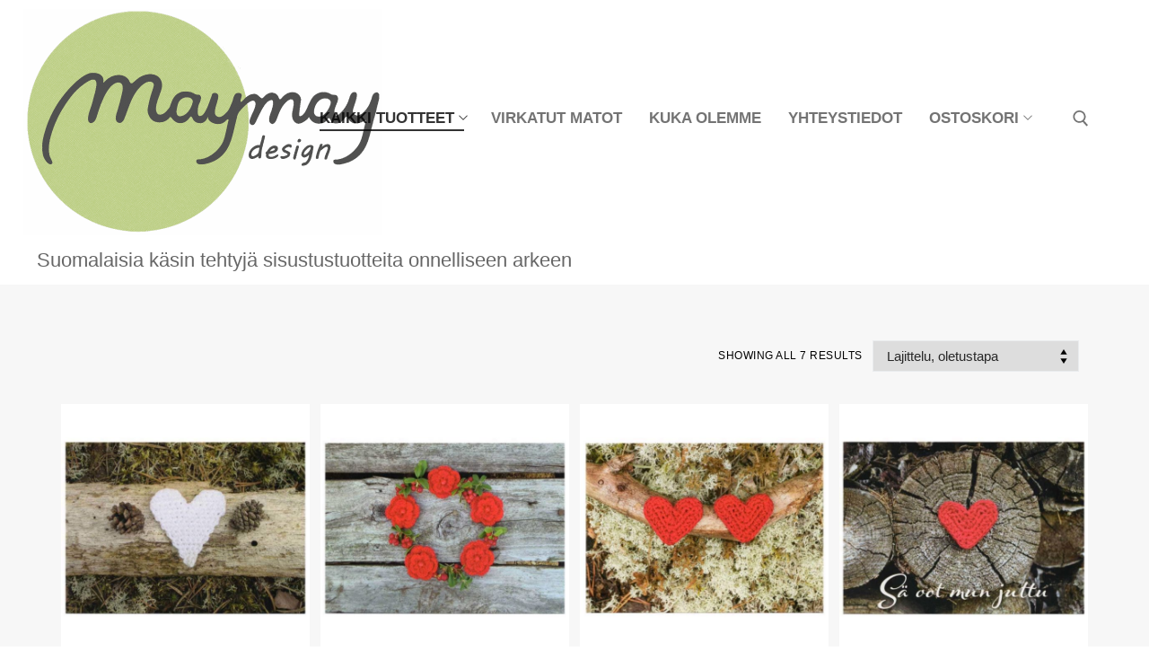

--- FILE ---
content_type: text/html; charset=UTF-8
request_url: https://maymay.fi/tuote-osasto/maymay-postikortit/
body_size: 24826
content:
<!doctype html>
<html dir="ltr" lang="fi" prefix="og: https://ogp.me/ns#">
<head>
	<meta charset="UTF-8">
	<meta name="viewport" content="width=device-width, initial-scale=1, maximum-scale=10.0, user-scalable=yes">
	<link rel="profile" href="http://gmpg.org/xfn/11">
	<title>MAYMAY POSTIKORTIT | Maymay</title>

		<!-- All in One SEO 4.9.3 - aioseo.com -->
	<meta name="robots" content="max-image-preview:large" />
	<link rel="canonical" href="https://maymay.fi/tuote-osasto/maymay-postikortit/" />
	<meta name="generator" content="All in One SEO (AIOSEO) 4.9.3" />
		<script type="application/ld+json" class="aioseo-schema">
			{"@context":"https:\/\/schema.org","@graph":[{"@type":"BreadcrumbList","@id":"https:\/\/maymay.fi\/tuote-osasto\/maymay-postikortit\/#breadcrumblist","itemListElement":[{"@type":"ListItem","@id":"https:\/\/maymay.fi#listItem","position":1,"name":"Home","item":"https:\/\/maymay.fi","nextItem":{"@type":"ListItem","@id":"https:\/\/maymay.fi\/tuote-osasto\/maymay-postikortit\/#listItem","name":"MAYMAY POSTIKORTIT"}},{"@type":"ListItem","@id":"https:\/\/maymay.fi\/tuote-osasto\/maymay-postikortit\/#listItem","position":2,"name":"MAYMAY POSTIKORTIT","previousItem":{"@type":"ListItem","@id":"https:\/\/maymay.fi#listItem","name":"Home"}}]},{"@type":"CollectionPage","@id":"https:\/\/maymay.fi\/tuote-osasto\/maymay-postikortit\/#collectionpage","url":"https:\/\/maymay.fi\/tuote-osasto\/maymay-postikortit\/","name":"MAYMAY POSTIKORTIT | Maymay","inLanguage":"fi","isPartOf":{"@id":"https:\/\/maymay.fi\/#website"},"breadcrumb":{"@id":"https:\/\/maymay.fi\/tuote-osasto\/maymay-postikortit\/#breadcrumblist"}},{"@type":"Organization","@id":"https:\/\/maymay.fi\/#organization","name":"Maymay Design","description":"Sisustustuotteita suomalaista k\u00e4sity\u00f6t\u00e4","url":"https:\/\/maymay.fi\/","telephone":"+358400985874","logo":{"@type":"ImageObject","url":"https:\/\/maymay.fi\/wp-content\/uploads\/2019\/02\/ikoni.png","@id":"https:\/\/maymay.fi\/tuote-osasto\/maymay-postikortit\/#organizationLogo"},"image":{"@id":"https:\/\/maymay.fi\/tuote-osasto\/maymay-postikortit\/#organizationLogo"}},{"@type":"WebSite","@id":"https:\/\/maymay.fi\/#website","url":"https:\/\/maymay.fi\/","name":"Maymay","description":"Sisustustuotteita suomalaista k\u00e4sity\u00f6t\u00e4","inLanguage":"fi","publisher":{"@id":"https:\/\/maymay.fi\/#organization"}}]}
		</script>
		<!-- All in One SEO -->

<script type='application/javascript'  id='pys-version-script'>console.log('PixelYourSite Free version 11.1.5.2');</script>
<link rel="alternate" type="application/rss+xml" title="Maymay &raquo; syöte" href="https://maymay.fi/feed/" />
<link rel="alternate" type="application/rss+xml" title="Maymay &raquo; kommenttien syöte" href="https://maymay.fi/comments/feed/" />
<link rel="alternate" type="application/rss+xml" title="Syöte: Maymay &raquo; MAYMAY POSTIKORTIT Osasto" href="https://maymay.fi/tuote-osasto/maymay-postikortit/feed/" />
<style id='wp-img-auto-sizes-contain-inline-css' type='text/css'>
img:is([sizes=auto i],[sizes^="auto," i]){contain-intrinsic-size:3000px 1500px}
/*# sourceURL=wp-img-auto-sizes-contain-inline-css */
</style>
<style id='wp-emoji-styles-inline-css' type='text/css'>

	img.wp-smiley, img.emoji {
		display: inline !important;
		border: none !important;
		box-shadow: none !important;
		height: 1em !important;
		width: 1em !important;
		margin: 0 0.07em !important;
		vertical-align: -0.1em !important;
		background: none !important;
		padding: 0 !important;
	}
/*# sourceURL=wp-emoji-styles-inline-css */
</style>
<link rel='stylesheet' id='wp-block-library-css' href='https://maymay.fi/wp-includes/css/dist/block-library/style.min.css?ver=6.9' type='text/css' media='all' />
<style id='classic-theme-styles-inline-css' type='text/css'>
/*! This file is auto-generated */
.wp-block-button__link{color:#fff;background-color:#32373c;border-radius:9999px;box-shadow:none;text-decoration:none;padding:calc(.667em + 2px) calc(1.333em + 2px);font-size:1.125em}.wp-block-file__button{background:#32373c;color:#fff;text-decoration:none}
/*# sourceURL=/wp-includes/css/classic-themes.min.css */
</style>
<link rel='stylesheet' id='aioseo/css/src/vue/standalone/blocks/table-of-contents/global.scss-css' href='https://maymay.fi/wp-content/plugins/all-in-one-seo-pack/dist/Lite/assets/css/table-of-contents/global.e90f6d47.css?ver=4.9.3' type='text/css' media='all' />
<style id='global-styles-inline-css' type='text/css'>
:root{--wp--preset--aspect-ratio--square: 1;--wp--preset--aspect-ratio--4-3: 4/3;--wp--preset--aspect-ratio--3-4: 3/4;--wp--preset--aspect-ratio--3-2: 3/2;--wp--preset--aspect-ratio--2-3: 2/3;--wp--preset--aspect-ratio--16-9: 16/9;--wp--preset--aspect-ratio--9-16: 9/16;--wp--preset--color--black: #000000;--wp--preset--color--cyan-bluish-gray: #abb8c3;--wp--preset--color--white: #ffffff;--wp--preset--color--pale-pink: #f78da7;--wp--preset--color--vivid-red: #cf2e2e;--wp--preset--color--luminous-vivid-orange: #ff6900;--wp--preset--color--luminous-vivid-amber: #fcb900;--wp--preset--color--light-green-cyan: #7bdcb5;--wp--preset--color--vivid-green-cyan: #00d084;--wp--preset--color--pale-cyan-blue: #8ed1fc;--wp--preset--color--vivid-cyan-blue: #0693e3;--wp--preset--color--vivid-purple: #9b51e0;--wp--preset--gradient--vivid-cyan-blue-to-vivid-purple: linear-gradient(135deg,rgb(6,147,227) 0%,rgb(155,81,224) 100%);--wp--preset--gradient--light-green-cyan-to-vivid-green-cyan: linear-gradient(135deg,rgb(122,220,180) 0%,rgb(0,208,130) 100%);--wp--preset--gradient--luminous-vivid-amber-to-luminous-vivid-orange: linear-gradient(135deg,rgb(252,185,0) 0%,rgb(255,105,0) 100%);--wp--preset--gradient--luminous-vivid-orange-to-vivid-red: linear-gradient(135deg,rgb(255,105,0) 0%,rgb(207,46,46) 100%);--wp--preset--gradient--very-light-gray-to-cyan-bluish-gray: linear-gradient(135deg,rgb(238,238,238) 0%,rgb(169,184,195) 100%);--wp--preset--gradient--cool-to-warm-spectrum: linear-gradient(135deg,rgb(74,234,220) 0%,rgb(151,120,209) 20%,rgb(207,42,186) 40%,rgb(238,44,130) 60%,rgb(251,105,98) 80%,rgb(254,248,76) 100%);--wp--preset--gradient--blush-light-purple: linear-gradient(135deg,rgb(255,206,236) 0%,rgb(152,150,240) 100%);--wp--preset--gradient--blush-bordeaux: linear-gradient(135deg,rgb(254,205,165) 0%,rgb(254,45,45) 50%,rgb(107,0,62) 100%);--wp--preset--gradient--luminous-dusk: linear-gradient(135deg,rgb(255,203,112) 0%,rgb(199,81,192) 50%,rgb(65,88,208) 100%);--wp--preset--gradient--pale-ocean: linear-gradient(135deg,rgb(255,245,203) 0%,rgb(182,227,212) 50%,rgb(51,167,181) 100%);--wp--preset--gradient--electric-grass: linear-gradient(135deg,rgb(202,248,128) 0%,rgb(113,206,126) 100%);--wp--preset--gradient--midnight: linear-gradient(135deg,rgb(2,3,129) 0%,rgb(40,116,252) 100%);--wp--preset--font-size--small: 13px;--wp--preset--font-size--medium: 20px;--wp--preset--font-size--large: 36px;--wp--preset--font-size--x-large: 42px;--wp--preset--spacing--20: 0.44rem;--wp--preset--spacing--30: 0.67rem;--wp--preset--spacing--40: 1rem;--wp--preset--spacing--50: 1.5rem;--wp--preset--spacing--60: 2.25rem;--wp--preset--spacing--70: 3.38rem;--wp--preset--spacing--80: 5.06rem;--wp--preset--shadow--natural: 6px 6px 9px rgba(0, 0, 0, 0.2);--wp--preset--shadow--deep: 12px 12px 50px rgba(0, 0, 0, 0.4);--wp--preset--shadow--sharp: 6px 6px 0px rgba(0, 0, 0, 0.2);--wp--preset--shadow--outlined: 6px 6px 0px -3px rgb(255, 255, 255), 6px 6px rgb(0, 0, 0);--wp--preset--shadow--crisp: 6px 6px 0px rgb(0, 0, 0);}:where(.is-layout-flex){gap: 0.5em;}:where(.is-layout-grid){gap: 0.5em;}body .is-layout-flex{display: flex;}.is-layout-flex{flex-wrap: wrap;align-items: center;}.is-layout-flex > :is(*, div){margin: 0;}body .is-layout-grid{display: grid;}.is-layout-grid > :is(*, div){margin: 0;}:where(.wp-block-columns.is-layout-flex){gap: 2em;}:where(.wp-block-columns.is-layout-grid){gap: 2em;}:where(.wp-block-post-template.is-layout-flex){gap: 1.25em;}:where(.wp-block-post-template.is-layout-grid){gap: 1.25em;}.has-black-color{color: var(--wp--preset--color--black) !important;}.has-cyan-bluish-gray-color{color: var(--wp--preset--color--cyan-bluish-gray) !important;}.has-white-color{color: var(--wp--preset--color--white) !important;}.has-pale-pink-color{color: var(--wp--preset--color--pale-pink) !important;}.has-vivid-red-color{color: var(--wp--preset--color--vivid-red) !important;}.has-luminous-vivid-orange-color{color: var(--wp--preset--color--luminous-vivid-orange) !important;}.has-luminous-vivid-amber-color{color: var(--wp--preset--color--luminous-vivid-amber) !important;}.has-light-green-cyan-color{color: var(--wp--preset--color--light-green-cyan) !important;}.has-vivid-green-cyan-color{color: var(--wp--preset--color--vivid-green-cyan) !important;}.has-pale-cyan-blue-color{color: var(--wp--preset--color--pale-cyan-blue) !important;}.has-vivid-cyan-blue-color{color: var(--wp--preset--color--vivid-cyan-blue) !important;}.has-vivid-purple-color{color: var(--wp--preset--color--vivid-purple) !important;}.has-black-background-color{background-color: var(--wp--preset--color--black) !important;}.has-cyan-bluish-gray-background-color{background-color: var(--wp--preset--color--cyan-bluish-gray) !important;}.has-white-background-color{background-color: var(--wp--preset--color--white) !important;}.has-pale-pink-background-color{background-color: var(--wp--preset--color--pale-pink) !important;}.has-vivid-red-background-color{background-color: var(--wp--preset--color--vivid-red) !important;}.has-luminous-vivid-orange-background-color{background-color: var(--wp--preset--color--luminous-vivid-orange) !important;}.has-luminous-vivid-amber-background-color{background-color: var(--wp--preset--color--luminous-vivid-amber) !important;}.has-light-green-cyan-background-color{background-color: var(--wp--preset--color--light-green-cyan) !important;}.has-vivid-green-cyan-background-color{background-color: var(--wp--preset--color--vivid-green-cyan) !important;}.has-pale-cyan-blue-background-color{background-color: var(--wp--preset--color--pale-cyan-blue) !important;}.has-vivid-cyan-blue-background-color{background-color: var(--wp--preset--color--vivid-cyan-blue) !important;}.has-vivid-purple-background-color{background-color: var(--wp--preset--color--vivid-purple) !important;}.has-black-border-color{border-color: var(--wp--preset--color--black) !important;}.has-cyan-bluish-gray-border-color{border-color: var(--wp--preset--color--cyan-bluish-gray) !important;}.has-white-border-color{border-color: var(--wp--preset--color--white) !important;}.has-pale-pink-border-color{border-color: var(--wp--preset--color--pale-pink) !important;}.has-vivid-red-border-color{border-color: var(--wp--preset--color--vivid-red) !important;}.has-luminous-vivid-orange-border-color{border-color: var(--wp--preset--color--luminous-vivid-orange) !important;}.has-luminous-vivid-amber-border-color{border-color: var(--wp--preset--color--luminous-vivid-amber) !important;}.has-light-green-cyan-border-color{border-color: var(--wp--preset--color--light-green-cyan) !important;}.has-vivid-green-cyan-border-color{border-color: var(--wp--preset--color--vivid-green-cyan) !important;}.has-pale-cyan-blue-border-color{border-color: var(--wp--preset--color--pale-cyan-blue) !important;}.has-vivid-cyan-blue-border-color{border-color: var(--wp--preset--color--vivid-cyan-blue) !important;}.has-vivid-purple-border-color{border-color: var(--wp--preset--color--vivid-purple) !important;}.has-vivid-cyan-blue-to-vivid-purple-gradient-background{background: var(--wp--preset--gradient--vivid-cyan-blue-to-vivid-purple) !important;}.has-light-green-cyan-to-vivid-green-cyan-gradient-background{background: var(--wp--preset--gradient--light-green-cyan-to-vivid-green-cyan) !important;}.has-luminous-vivid-amber-to-luminous-vivid-orange-gradient-background{background: var(--wp--preset--gradient--luminous-vivid-amber-to-luminous-vivid-orange) !important;}.has-luminous-vivid-orange-to-vivid-red-gradient-background{background: var(--wp--preset--gradient--luminous-vivid-orange-to-vivid-red) !important;}.has-very-light-gray-to-cyan-bluish-gray-gradient-background{background: var(--wp--preset--gradient--very-light-gray-to-cyan-bluish-gray) !important;}.has-cool-to-warm-spectrum-gradient-background{background: var(--wp--preset--gradient--cool-to-warm-spectrum) !important;}.has-blush-light-purple-gradient-background{background: var(--wp--preset--gradient--blush-light-purple) !important;}.has-blush-bordeaux-gradient-background{background: var(--wp--preset--gradient--blush-bordeaux) !important;}.has-luminous-dusk-gradient-background{background: var(--wp--preset--gradient--luminous-dusk) !important;}.has-pale-ocean-gradient-background{background: var(--wp--preset--gradient--pale-ocean) !important;}.has-electric-grass-gradient-background{background: var(--wp--preset--gradient--electric-grass) !important;}.has-midnight-gradient-background{background: var(--wp--preset--gradient--midnight) !important;}.has-small-font-size{font-size: var(--wp--preset--font-size--small) !important;}.has-medium-font-size{font-size: var(--wp--preset--font-size--medium) !important;}.has-large-font-size{font-size: var(--wp--preset--font-size--large) !important;}.has-x-large-font-size{font-size: var(--wp--preset--font-size--x-large) !important;}
:where(.wp-block-post-template.is-layout-flex){gap: 1.25em;}:where(.wp-block-post-template.is-layout-grid){gap: 1.25em;}
:where(.wp-block-term-template.is-layout-flex){gap: 1.25em;}:where(.wp-block-term-template.is-layout-grid){gap: 1.25em;}
:where(.wp-block-columns.is-layout-flex){gap: 2em;}:where(.wp-block-columns.is-layout-grid){gap: 2em;}
:root :where(.wp-block-pullquote){font-size: 1.5em;line-height: 1.6;}
/*# sourceURL=global-styles-inline-css */
</style>
<link rel='stylesheet' id='woocommerce-general-css' href='https://maymay.fi/wp-content/themes/customify/assets/css/compatibility/woocommerce.min.css?ver=10.4.3' type='text/css' media='all' />
<link rel='stylesheet' id='woocommerce-smallscreen-css' href='https://maymay.fi/wp-content/themes/customify/assets/css/compatibility/woocommerce-smallscreen.min.css?ver=10.4.3' type='text/css' media='only screen and (max-width: 768px)' />
<style id='woocommerce-inline-inline-css' type='text/css'>
.woocommerce form .form-row .required { visibility: visible; }
/*# sourceURL=woocommerce-inline-inline-css */
</style>
<link rel='stylesheet' id='cmplz-general-css' href='https://maymay.fi/wp-content/plugins/complianz-gdpr-premium/assets/css/cookieblocker.min.css?ver=1762247282' type='text/css' media='all' />
<link rel='stylesheet' id='font-awesome-css' href='https://maymay.fi/wp-content/plugins/elementor/assets/lib/font-awesome/css/font-awesome.min.css?ver=4.7.0' type='text/css' media='all' />
<link rel='stylesheet' id='customify-style-css' href='https://maymay.fi/wp-content/themes/customify/style.min.css?ver=0.4.13' type='text/css' media='all' />
<style id='customify-style-inline-css' type='text/css'>
.customify-container, .layout-contained, .site-framed .site, .site-boxed .site { max-width: 2000px; } .main-layout-content .entry-content > .alignwide { width: calc( 2000px - 4em ); max-width: 100vw;  }.header-top .header--row-inner,body:not(.fl-builder-edit) .button,body:not(.fl-builder-edit) button:not(.menu-mobile-toggle, .components-button, .customize-partial-edit-shortcut-button),body:not(.fl-builder-edit) input[type="button"]:not(.ed_button),button.button,input[type="button"]:not(.ed_button, .components-button, .customize-partial-edit-shortcut-button),input[type="reset"]:not(.components-button, .customize-partial-edit-shortcut-button),input[type="submit"]:not(.components-button, .customize-partial-edit-shortcut-button),.pagination .nav-links > *:hover,.pagination .nav-links span,.nav-menu-desktop.style-full-height .primary-menu-ul > li.current-menu-item > a,.nav-menu-desktop.style-full-height .primary-menu-ul > li.current-menu-ancestor > a,.nav-menu-desktop.style-full-height .primary-menu-ul > li > a:hover,.posts-layout .readmore-button:hover{    background-color: #c3d390;}.posts-layout .readmore-button {color: #c3d390;}.pagination .nav-links > *:hover,.pagination .nav-links span,.entry-single .tags-links a:hover,.entry-single .cat-links a:hover,.posts-layout .readmore-button,.posts-layout .readmore-button:hover{    border-color: #c3d390;}                 .wc-svg-btn.active,        .woocommerce-tabs.wc-tabs-horizontal ul.tabs li.active,        #review_form {            border-color: #c3d390;        }                .wc-svg-btn.active,        .wc-single-tabs ul.tabs li.active a,        .wc-single-tabs .tab-section.active .tab-section-heading a {            color: #c3d390;        }.customify-builder-btn{    background-color: #c3512f;}                 .add_to_cart_button        {            background-color: #c3512f;        }body{    color: #000000;}abbr, acronym {    border-bottom-color: #000000;}a                {                    color: #602626;} .woocommerce-account .woocommerce-MyAccount-navigation ul li.is-active a,        .woocommerce-account .woocommerce-MyAccount-navigation ul li a:hover {            color: #602626;        }a:hover,a:focus,.link-meta:hover, .link-meta a:hover{    color: #111111;}h2 + h3,.comments-area h2 + .comments-title,.h2 + h3,.comments-area .h2 + .comments-title,.page-breadcrumb {    border-top-color: #eaecee;}blockquote,.site-content .widget-area .menu li.current-menu-item > a:before{    border-left-color: #eaecee;}@media screen and (min-width: 64em) {    .comment-list .children li.comment {        border-left-color: #eaecee;    }    .comment-list .children li.comment:after {        background-color: #eaecee;    }}.page-titlebar, .page-breadcrumb,.posts-layout .entry-inner {    border-bottom-color: #eaecee;}.header-search-form .search-field,.entry-content .page-links a,.header-search-modal,.pagination .nav-links > *,.entry-footer .tags-links a, .entry-footer .cat-links a,.search .content-area article,.site-content .widget-area .menu li.current-menu-item > a,.posts-layout .entry-inner,.post-navigation .nav-links,article.comment .comment-meta,.widget-area .widget_pages li a, .widget-area .widget_categories li a, .widget-area .widget_archive li a, .widget-area .widget_meta li a, .widget-area .widget_nav_menu li a, .widget-area .widget_product_categories li a, .widget-area .widget_recent_entries li a, .widget-area .widget_rss li a,.widget-area .widget_recent_comments li{    border-color: #eaecee;}.header-search-modal::before {    border-top-color: #eaecee;    border-left-color: #eaecee;}@media screen and (min-width: 48em) {    .content-sidebar.sidebar_vertical_border .content-area {        border-right-color: #eaecee;    }    .sidebar-content.sidebar_vertical_border .content-area {        border-left-color: #eaecee;    }    .sidebar-sidebar-content.sidebar_vertical_border .sidebar-primary {        border-right-color: #eaecee;    }    .sidebar-sidebar-content.sidebar_vertical_border .sidebar-secondary {        border-right-color: #eaecee;    }    .content-sidebar-sidebar.sidebar_vertical_border .sidebar-primary {        border-left-color: #eaecee;    }    .content-sidebar-sidebar.sidebar_vertical_border .sidebar-secondary {        border-left-color: #eaecee;    }    .sidebar-content-sidebar.sidebar_vertical_border .content-area {        border-left-color: #eaecee;        border-right-color: #eaecee;    }    .sidebar-content-sidebar.sidebar_vertical_border .content-area {        border-left-color: #eaecee;        border-right-color: #eaecee;    }}.widget_price_filter .price_slider_wrapper .ui-widget-content {    background-color: #eaecee;}.product_list_widget li,#reviews #comments ol.commentlist li .comment-text,.woocommerce-tabs.wc-tabs-vertical .wc-tabs li,.product_meta > span,.woocommerce-tabs.wc-tabs-horizontal ul.tabs,.woocommerce-tabs.wc-tabs-vertical .wc-tabs li:first-child {            border-color: #eaecee;        }article.comment .comment-post-author {background: #000000;}.pagination .nav-links > *,.link-meta,.link-meta a,.color-meta,.entry-single .tags-links:before,.entry-single .cats-links:before{    color: #000000;}.widget_price_filter .ui-slider .ui-slider-handle {    border-color: #000000;}.wc-product-inner .wc-product__category a {    color: #000000;}.widget_price_filter .ui-slider .ui-slider-range,.widget_price_filter .price_slider_amount .button {            background-color: #000000;        }h1, h2, h3, h4, h5, h6 { color: #000000;}.site-content .widget-title { color: #000000;}body {font-style: normal;}.site-branding .site-description {font-family: "Tahoma";}#page-cover {background-image: url("https://maymay.fi/wp-content/themes/customify/assets/images/default-cover.jpg");}.header--row:not(.header--transparent).header-bottom .header--row-inner  {background-color: #ffffff;box-shadow: 0px 0px 0px 0px #ffffff ;;} .sub-menu .li-duplicator {display:none !important;}.builder-header-html-item.item--html p, .builder-header-html-item.item--html {text-transform: none;font-size: 22px;letter-spacing: 0px;}.header-search_icon-item .header-search-modal  {border-style: solid;} .header-search_icon-item .search-field  {border-style: solid;} .dark-mode .header-search_box-item .search-form-fields, .header-search_box-item .search-form-fields  {border-style: solid;} .builder-item--primary-menu .nav-icon-angle { width: 7px; height: 7px; }.builder-item--primary-menu .nav-menu-desktop .primary-menu-ul > li > a,.builder-item-sidebar .primary-menu-sidebar .primary-menu-ul > li > a {font-size: 17px;}#cb-row--footer-main .footer--row-inner {background-color: #ffffff}#cb-row--footer-bottom .footer--row-inner {background-color: #ffffff}.site-content .content-area  {background-color: #f7f7f7;} .woocommerce span.onsale  {color: #e29d34; text-decoration-color: #e29d34;background-color: #ffffff;} .woocommerce .button.add_to_cart_button, .woocommerce .button.alt,.woocommerce .button.added_to_cart, .woocommerce .button.checkout, .woocommerce .button.product_type_variable,.item--wc_cart .cart-icon .cart-qty .customify-wc-total-qty{    background-color: #c3512f;}.comment-form-rating a, .star-rating,.comment-form-rating a:hover, .comment-form-rating a:focus, .star-rating:hover, .star-rating:focus{    color: #c3512f;}span.onsale{    background-color: #77a464;}/* CSS for desktop */#sidebar-secondary, #sidebar-primary, #main {padding-top: 0px;padding-bottom: 0px;}#page-cover {text-align: left;}#page-cover .page-cover-inner {min-height: 222px;}.header--row.header-top .customify-grid, .header--row.header-top .style-full-height .primary-menu-ul > li > a {min-height: 33px;}.header--row.header-main .customify-grid, .header--row.header-main .style-full-height .primary-menu-ul > li > a {min-height: 90px;}.header--row.header-bottom .customify-grid, .header--row.header-bottom .style-full-height .primary-menu-ul > li > a {min-height: 55px;}.header--row .builder-item--html, .builder-item.builder-item--group .item--inner.builder-item--html {margin-top: 0px;margin-right: 0px;margin-bottom: 0px;margin-left: 25px;}.header--row .builder-first--html {text-align: left;}.site-header .site-branding img { max-width: 400px; } .site-header .cb-row--mobile .site-branding img { width: 400px; }.header--row .builder-item--logo, .builder-item.builder-item--group .item--inner.builder-item--logo {margin-top: 10px;margin-right: 10px;margin-bottom: 0px;margin-left: 10px;}.header--row .builder-first--logo {text-align: center;}.header--row .builder-first--nav-icon {text-align: right;}.header-search_icon-item .search-submit {margin-left: -40px;}.header--row .builder-item--search_icon, .builder-item.builder-item--group .item--inner.builder-item--search_icon {margin-top: 0px;margin-right: 0px;margin-bottom: 0px;margin-left: 20px;}.header-search_box-item .search-submit{margin-left: -40px;} .header-search_box-item .woo_bootster_search .search-submit{margin-left: -40px;} .header-search_box-item .header-search-form button.search-submit{margin-left:-40px;}.header--row .builder-first--primary-menu {text-align: right;}.footer--row .builder-item--footer-1, .builder-item.builder-item--group .item--inner.builder-item--footer-1 {margin-top: -62px;margin-right: 0px;margin-bottom: 0px;margin-left: 3px;}.footer--row .builder-first--footer-1 {text-align: center;}.footer--row .builder-item--footer-2, .builder-item.builder-item--group .item--inner.builder-item--footer-2 {margin-top: 8px;}.footer--row .builder-first--footer-2 {text-align: center;}.footer--row .builder-first--footer-3 {text-align: right;}.footer--row .builder-first--footer-4 {text-align: center;}.footer--row .builder-item--footer-5, .builder-item.builder-item--group .item--inner.builder-item--footer-5 {margin-top: 0px;margin-right: 0px;margin-bottom: 0px;margin-left: 0px;}.footer--row .builder-first--footer-5 {text-align: left;}.footer--row .builder-item--footer-6, .builder-item.builder-item--group .item--inner.builder-item--footer-6 {margin-left: 14px;}.footer--row .builder-first--footer-6 {text-align: left;}.footer--row .builder-item--footer_copyright, .builder-item.builder-item--group .item--inner.builder-item--footer_copyright {margin-top: 9px;margin-right: 0px;margin-bottom: 0px;margin-left: 0px;}.footer--row .builder-first--footer_copyright {text-align: right;}.footer-social-icons.customify-builder-social-icons li a { font-size: 34px; }.footer-social-icons.customify-builder-social-icons li a {padding: 0.2em;}.footer-social-icons.customify-builder-social-icons li {margin-left: 5px; margin-right: 5px;}.footer--row .builder-item--footer-social-icons, .builder-item.builder-item--group .item--inner.builder-item--footer-social-icons {margin-top: 0px;margin-right: 0px;margin-bottom: 0px;margin-left: 75px;}.footer--row .builder-first--footer-social-icons {text-align: center;}.woocommerce-listing.wc-list-view .product.customify-col:not(.product-category) .wc-product-inner .wc-product-media { flex-basis: %; } .woocommerce-listing.wc-list-view .product.customify-col:not(.product-category) .wc-product-inner .wc-product-contents{ flex-basis: calc(100% - %); }.wc-grid-view .wc-product-contents {text-align: center;}.wc-list-view .wc-product-contents {text-align: left;}/* CSS for tablet */@media screen and (max-width: 1024px) { #page-cover .page-cover-inner {min-height: 250px;}.builder-header-html-item.item--html p, .builder-header-html-item.item--html {font-size: 17px;}.header--row .builder-item--html, .builder-item.builder-item--group .item--inner.builder-item--html {margin-top: 0px;margin-right: 0px;margin-bottom: 0px;margin-left: 0px;}.header--row .builder-first--html {text-align: center;}.header--row .builder-item--nav-icon, .builder-item.builder-item--group .item--inner.builder-item--nav-icon {margin-top: -10px;margin-right: 0px;margin-left: 20px;}.header--row .builder-first--nav-icon {text-align: left;}.header-search_icon-item .search-submit {margin-left: -40px;}.header-search_box-item .search-submit{margin-left: -40px;} .header-search_box-item .woo_bootster_search .search-submit{margin-left: -40px;} .header-search_box-item .header-search-form button.search-submit{margin-left:-40px;}.builder-header-wc_cart-item .cart-item-link  {padding-top: 0px;padding-right: 0px;padding-bottom: 0px;padding-left: 90px;} .builder-header-wc_cart-item .cart-icon i:before {font-size: 26px;}.header--row .builder-item--wc_cart, .builder-item.builder-item--group .item--inner.builder-item--wc_cart {margin-top: -10px;margin-left: 45px;}.header--row .builder-first--wc_cart {text-align: center;} }/* CSS for mobile */@media screen and (max-width: 568px) { #page-cover .page-cover-inner {min-height: 200px;}.header--row.header-top .customify-grid, .header--row.header-top .style-full-height .primary-menu-ul > li > a {min-height: 33px;}.header--row.header-main .customify-grid, .header--row.header-main .style-full-height .primary-menu-ul > li > a {min-height: 90px;}.header--row.header-bottom .customify-grid, .header--row.header-bottom .style-full-height .primary-menu-ul > li > a {min-height: 5px;}.builder-header-html-item.item--html p, .builder-header-html-item.item--html {font-size: 11px;line-height: 9px;}.header--row .builder-item--html, .builder-item.builder-item--group .item--inner.builder-item--html {margin-top: 0px;margin-right: -5px;margin-bottom: 0px;margin-left: -5px;}.header--row .builder-first--html {text-align: center;}.site-header .site-branding img { max-width: 150px; } .site-header .cb-row--mobile .site-branding img { width: 150px; }.header--row .builder-item--logo, .builder-item.builder-item--group .item--inner.builder-item--logo {margin-top: 6px;margin-right: -25px;margin-bottom: -1px;margin-left: 0px;}.header--row .builder-first--logo {text-align: left;}.header--row .builder-item--nav-icon, .builder-item.builder-item--group .item--inner.builder-item--nav-icon {margin-top: -10px;margin-right: 0px;margin-bottom: 0px;margin-left: 1px;}.header--row .builder-first--nav-icon {text-align: left;}.header-search_icon-item .search-submit {margin-left: -40px;}.header-search_box-item .search-submit{margin-left: -40px;} .header-search_box-item .woo_bootster_search .search-submit{margin-left: -40px;} .header-search_box-item .header-search-form button.search-submit{margin-left:-40px;}.builder-header-wc_cart-item .cart-icon i:before {font-size: 20px;}.header--row .builder-item--wc_cart, .builder-item.builder-item--group .item--inner.builder-item--wc_cart {margin-top: -10px;margin-right: 70px;margin-bottom: 0px;margin-left: -45px;}.header--row .builder-first--wc_cart {text-align: left;}.footer--row .builder-item--footer-3, .builder-item.builder-item--group .item--inner.builder-item--footer-3 {margin-top: 0px;margin-right: 0px;margin-bottom: 0px;margin-left: 0px;}.footer--row .builder-first--footer-3 {text-align: center;}.footer--row .builder-item--footer_copyright, .builder-item.builder-item--group .item--inner.builder-item--footer_copyright {margin-top: -9px;}.footer-social-icons.customify-builder-social-icons li a { font-size: 31px; }.footer-social-icons.customify-builder-social-icons li a {padding: 0.1em;}.footer--row .builder-item--footer-social-icons, .builder-item.builder-item--group .item--inner.builder-item--footer-social-icons {margin-top: -12px;margin-right: 0px;margin-bottom: 0px;margin-left: 0px;}.woocommerce-listing.wc-list-view .product.customify-col:not(.product-category) .wc-product-inner .wc-product-media { flex-basis: %; } .woocommerce-listing.wc-list-view .product.customify-col:not(.product-category) .wc-product-inner .wc-product-contents{ flex-basis: calc(100% - %); } }
/*# sourceURL=customify-style-inline-css */
</style>
<script type="text/javascript" id="jquery-core-js-extra">
/* <![CDATA[ */
var pysFacebookRest = {"restApiUrl":"https://maymay.fi/wp-json/pys-facebook/v1/event","debug":""};
//# sourceURL=jquery-core-js-extra
/* ]]> */
</script>
<script type="text/javascript" src="https://maymay.fi/wp-includes/js/jquery/jquery.min.js?ver=3.7.1" id="jquery-core-js"></script>
<script type="text/javascript" src="https://maymay.fi/wp-includes/js/jquery/jquery-migrate.min.js?ver=3.4.1" id="jquery-migrate-js"></script>
<script type="text/javascript" id="mo2fa_elementor_script-js-extra">
/* <![CDATA[ */
var my_ajax_object = {"ajax_url":"https://maymay.fi/login/","nonce":"3f311db21c","mo2f_login_option":"0","mo2f_enable_login_with_2nd_factor":""};
//# sourceURL=mo2fa_elementor_script-js-extra
/* ]]> */
</script>
<script type="text/javascript" src="https://maymay.fi/wp-content/plugins/miniorange-2-factor-authentication/includes/js/mo2fa_elementor.min.js?ver=6.2.2" id="mo2fa_elementor_script-js"></script>
<script type="text/javascript" src="https://maymay.fi/wp-content/plugins/woocommerce/assets/js/jquery-blockui/jquery.blockUI.min.js?ver=2.7.0-wc.10.4.3" id="wc-jquery-blockui-js" defer="defer" data-wp-strategy="defer"></script>
<script type="text/javascript" id="wc-add-to-cart-js-extra">
/* <![CDATA[ */
var wc_add_to_cart_params = {"ajax_url":"/wp-admin/admin-ajax.php","wc_ajax_url":"/?wc-ajax=%%endpoint%%","i18n_view_cart":"N\u00e4yt\u00e4 ostoskori","cart_url":"https://maymay.fi/ostoskori/","is_cart":"","cart_redirect_after_add":"yes"};
//# sourceURL=wc-add-to-cart-js-extra
/* ]]> */
</script>
<script type="text/javascript" src="https://maymay.fi/wp-content/plugins/woocommerce/assets/js/frontend/add-to-cart.min.js?ver=10.4.3" id="wc-add-to-cart-js" defer="defer" data-wp-strategy="defer"></script>
<script type="text/javascript" src="https://maymay.fi/wp-content/plugins/woocommerce/assets/js/js-cookie/js.cookie.min.js?ver=2.1.4-wc.10.4.3" id="wc-js-cookie-js" defer="defer" data-wp-strategy="defer"></script>
<script type="text/javascript" id="woocommerce-js-extra">
/* <![CDATA[ */
var woocommerce_params = {"ajax_url":"/wp-admin/admin-ajax.php","wc_ajax_url":"/?wc-ajax=%%endpoint%%","i18n_password_show":"N\u00e4yt\u00e4 salasana","i18n_password_hide":"Piilota salasana","qty_pm":"1"};
//# sourceURL=woocommerce-js-extra
/* ]]> */
</script>
<script type="text/javascript" src="https://maymay.fi/wp-content/plugins/woocommerce/assets/js/frontend/woocommerce.min.js?ver=10.4.3" id="woocommerce-js" defer="defer" data-wp-strategy="defer"></script>
<script data-service="facebook" data-category="marketing" type="text/plain" data-cmplz-src="https://maymay.fi/wp-content/plugins/pixelyoursite/dist/scripts/jquery.bind-first-0.2.3.min.js?ver=0.2.3" id="jquery-bind-first-js"></script>
<script data-service="facebook" data-category="marketing" type="text/plain" data-cmplz-src="https://maymay.fi/wp-content/plugins/pixelyoursite/dist/scripts/js.cookie-2.1.3.min.js?ver=2.1.3" id="js-cookie-pys-js"></script>
<script data-service="facebook" data-category="marketing" type="text/plain" data-cmplz-src="https://maymay.fi/wp-content/plugins/pixelyoursite/dist/scripts/tld.min.js?ver=2.3.1" id="js-tld-js"></script>
<script data-service="facebook" data-category="marketing" type="text/plain" id="pys-js-extra">
/* <![CDATA[ */
var pysOptions = {"staticEvents":{"facebook":{"woo_view_category":[{"delay":0,"type":"static","name":"ViewCategory","pixelIds":["1026516038477469"],"eventID":"ddc42258-7579-472f-85e8-fddea17fb986","params":{"content_type":"product","content_name":"MAYMAY POSTIKORTIT","content_ids":["8570","7973","7969","7967","7965"],"page_title":"MAYMAY POSTIKORTIT","post_type":"product_cat","post_id":237,"plugin":"PixelYourSite","user_role":"guest","event_url":"maymay.fi/tuote-osasto/maymay-postikortit/"},"e_id":"woo_view_category","ids":[],"hasTimeWindow":false,"timeWindow":0,"woo_order":"","edd_order":""}],"init_event":[{"delay":0,"type":"static","ajaxFire":false,"name":"PageView","pixelIds":["1026516038477469"],"eventID":"dca313b4-d1f2-484a-986c-83be7e499ee2","params":{"page_title":"MAYMAY POSTIKORTIT","post_type":"product_cat","post_id":237,"plugin":"PixelYourSite","user_role":"guest","event_url":"maymay.fi/tuote-osasto/maymay-postikortit/"},"e_id":"init_event","ids":[],"hasTimeWindow":false,"timeWindow":0,"woo_order":"","edd_order":""}]}},"dynamicEvents":{"automatic_event_form":{"facebook":{"delay":0,"type":"dyn","name":"Form","pixelIds":["1026516038477469"],"eventID":"da2d8f6d-9696-4b98-be06-bfbb8f6579a0","params":{"page_title":"MAYMAY POSTIKORTIT","post_type":"product_cat","post_id":237,"plugin":"PixelYourSite","user_role":"guest","event_url":"maymay.fi/tuote-osasto/maymay-postikortit/"},"e_id":"automatic_event_form","ids":[],"hasTimeWindow":false,"timeWindow":0,"woo_order":"","edd_order":""}},"automatic_event_download":{"facebook":{"delay":0,"type":"dyn","name":"Download","extensions":["","doc","exe","js","pdf","ppt","tgz","zip","xls"],"pixelIds":["1026516038477469"],"eventID":"83b7b386-544e-489a-8223-75f255e5314c","params":{"page_title":"MAYMAY POSTIKORTIT","post_type":"product_cat","post_id":237,"plugin":"PixelYourSite","user_role":"guest","event_url":"maymay.fi/tuote-osasto/maymay-postikortit/"},"e_id":"automatic_event_download","ids":[],"hasTimeWindow":false,"timeWindow":0,"woo_order":"","edd_order":""}},"automatic_event_comment":{"facebook":{"delay":0,"type":"dyn","name":"Comment","pixelIds":["1026516038477469"],"eventID":"eca60986-127c-41f1-abf2-76f073011e3f","params":{"page_title":"MAYMAY POSTIKORTIT","post_type":"product_cat","post_id":237,"plugin":"PixelYourSite","user_role":"guest","event_url":"maymay.fi/tuote-osasto/maymay-postikortit/"},"e_id":"automatic_event_comment","ids":[],"hasTimeWindow":false,"timeWindow":0,"woo_order":"","edd_order":""}},"automatic_event_scroll":{"facebook":{"delay":0,"type":"dyn","name":"PageScroll","scroll_percent":30,"pixelIds":["1026516038477469"],"eventID":"6a9f629d-b092-4274-9a54-7ab5704545eb","params":{"page_title":"MAYMAY POSTIKORTIT","post_type":"product_cat","post_id":237,"plugin":"PixelYourSite","user_role":"guest","event_url":"maymay.fi/tuote-osasto/maymay-postikortit/"},"e_id":"automatic_event_scroll","ids":[],"hasTimeWindow":false,"timeWindow":0,"woo_order":"","edd_order":""}},"automatic_event_time_on_page":{"facebook":{"delay":0,"type":"dyn","name":"TimeOnPage","time_on_page":30,"pixelIds":["1026516038477469"],"eventID":"2d9568b0-28d6-4743-873b-a32c4c621e6e","params":{"page_title":"MAYMAY POSTIKORTIT","post_type":"product_cat","post_id":237,"plugin":"PixelYourSite","user_role":"guest","event_url":"maymay.fi/tuote-osasto/maymay-postikortit/"},"e_id":"automatic_event_time_on_page","ids":[],"hasTimeWindow":false,"timeWindow":0,"woo_order":"","edd_order":""}}},"triggerEvents":[],"triggerEventTypes":[],"facebook":{"pixelIds":["1026516038477469"],"advancedMatching":{"external_id":"aabdabcadefdeefdfcbbaedc"},"advancedMatchingEnabled":true,"removeMetadata":false,"wooVariableAsSimple":false,"serverApiEnabled":true,"wooCRSendFromServer":false,"send_external_id":null,"enabled_medical":false,"do_not_track_medical_param":["event_url","post_title","page_title","landing_page","content_name","categories","category_name","tags"],"meta_ldu":false},"debug":"","siteUrl":"https://maymay.fi","ajaxUrl":"https://maymay.fi/wp-admin/admin-ajax.php","ajax_event":"73b2be3764","enable_remove_download_url_param":"1","cookie_duration":"7","last_visit_duration":"60","enable_success_send_form":"","ajaxForServerEvent":"1","ajaxForServerStaticEvent":"1","useSendBeacon":"1","send_external_id":"1","external_id_expire":"180","track_cookie_for_subdomains":"1","google_consent_mode":"1","gdpr":{"ajax_enabled":false,"all_disabled_by_api":false,"facebook_disabled_by_api":false,"analytics_disabled_by_api":false,"google_ads_disabled_by_api":false,"pinterest_disabled_by_api":false,"bing_disabled_by_api":false,"reddit_disabled_by_api":false,"externalID_disabled_by_api":false,"facebook_prior_consent_enabled":true,"analytics_prior_consent_enabled":true,"google_ads_prior_consent_enabled":null,"pinterest_prior_consent_enabled":true,"bing_prior_consent_enabled":true,"cookiebot_integration_enabled":false,"cookiebot_facebook_consent_category":"marketing","cookiebot_analytics_consent_category":"statistics","cookiebot_tiktok_consent_category":"marketing","cookiebot_google_ads_consent_category":"marketing","cookiebot_pinterest_consent_category":"marketing","cookiebot_bing_consent_category":"marketing","consent_magic_integration_enabled":false,"real_cookie_banner_integration_enabled":false,"cookie_notice_integration_enabled":false,"cookie_law_info_integration_enabled":false,"analytics_storage":{"enabled":true,"value":"granted","filter":false},"ad_storage":{"enabled":true,"value":"granted","filter":false},"ad_user_data":{"enabled":true,"value":"granted","filter":false},"ad_personalization":{"enabled":true,"value":"granted","filter":false}},"cookie":{"disabled_all_cookie":false,"disabled_start_session_cookie":false,"disabled_advanced_form_data_cookie":false,"disabled_landing_page_cookie":false,"disabled_first_visit_cookie":false,"disabled_trafficsource_cookie":false,"disabled_utmTerms_cookie":false,"disabled_utmId_cookie":false},"tracking_analytics":{"TrafficSource":"direct","TrafficLanding":"undefined","TrafficUtms":[],"TrafficUtmsId":[]},"GATags":{"ga_datalayer_type":"default","ga_datalayer_name":"dataLayerPYS"},"woo":{"enabled":true,"enabled_save_data_to_orders":true,"addToCartOnButtonEnabled":true,"addToCartOnButtonValueEnabled":true,"addToCartOnButtonValueOption":"price","singleProductId":null,"removeFromCartSelector":"form.woocommerce-cart-form .remove","addToCartCatchMethod":"add_cart_hook","is_order_received_page":false,"containOrderId":false},"edd":{"enabled":false},"cache_bypass":"1768966970"};
//# sourceURL=pys-js-extra
/* ]]> */
</script>
<script data-service="facebook" data-category="marketing" type="text/plain" data-cmplz-src="https://maymay.fi/wp-content/plugins/pixelyoursite/dist/scripts/public.js?ver=11.1.5.2" id="pys-js"></script>
<link rel="https://api.w.org/" href="https://maymay.fi/wp-json/" /><link rel="alternate" title="JSON" type="application/json" href="https://maymay.fi/wp-json/wp/v2/product_cat/237" /><link rel="EditURI" type="application/rsd+xml" title="RSD" href="https://maymay.fi/xmlrpc.php?rsd" />
<meta name="generator" content="WordPress 6.9" />
<meta name="generator" content="WooCommerce 10.4.3" />
<!-- Google tag (gtag.js) -->
<script type="text/plain" data-service="google-analytics" data-category="statistics" async data-cmplz-src="https://www.googletagmanager.com/gtag/js?id=G-TDE13DKJD6"></script>
<script>
  window.dataLayer = window.dataLayer || [];
  function gtag(){dataLayer.push(arguments);}
  gtag('js', new Date());

  gtag('config', 'G-TDE13DKJD6');
</script>			<style>.cmplz-hidden {
					display: none !important;
				}</style>	<noscript><style>.woocommerce-product-gallery{ opacity: 1 !important; }</style></noscript>
	<meta name="generator" content="Elementor 3.34.2; features: additional_custom_breakpoints; settings: css_print_method-external, google_font-enabled, font_display-auto">
<style type="text/css">.recentcomments a{display:inline !important;padding:0 !important;margin:0 !important;}</style>			<style>
				.e-con.e-parent:nth-of-type(n+4):not(.e-lazyloaded):not(.e-no-lazyload),
				.e-con.e-parent:nth-of-type(n+4):not(.e-lazyloaded):not(.e-no-lazyload) * {
					background-image: none !important;
				}
				@media screen and (max-height: 1024px) {
					.e-con.e-parent:nth-of-type(n+3):not(.e-lazyloaded):not(.e-no-lazyload),
					.e-con.e-parent:nth-of-type(n+3):not(.e-lazyloaded):not(.e-no-lazyload) * {
						background-image: none !important;
					}
				}
				@media screen and (max-height: 640px) {
					.e-con.e-parent:nth-of-type(n+2):not(.e-lazyloaded):not(.e-no-lazyload),
					.e-con.e-parent:nth-of-type(n+2):not(.e-lazyloaded):not(.e-no-lazyload) * {
						background-image: none !important;
					}
				}
			</style>
			<link rel="icon" href="https://maymay.fi/wp-content/uploads/2020/09/cropped-Maymay-logo-nelio-32x32.png" sizes="32x32" />
<link rel="icon" href="https://maymay.fi/wp-content/uploads/2020/09/cropped-Maymay-logo-nelio-192x192.png" sizes="192x192" />
<link rel="apple-touch-icon" href="https://maymay.fi/wp-content/uploads/2020/09/cropped-Maymay-logo-nelio-180x180.png" />
<meta name="msapplication-TileImage" content="https://maymay.fi/wp-content/uploads/2020/09/cropped-Maymay-logo-nelio-270x270.png" />
		<style type="text/css" id="wp-custom-css">
			body, html {
padding: 0 !important;
margin: 0 !important;
overflow-x: hidden !important
}

/*Tämä muokkaa kategorian kuvauksen (otsikko+kuvaus) muotoilua*/
#catDescDiv{
	background-color:rgba(255,255,255,0.8);
	 border:1px solid rgba(0,0,0,0.3);
	padding:2%;
	width:100%;
	text-align:center; 
	margin-bottom:2%;

}
.customify-container{
	margin:0;
	max-width:100%;
	width:100%;
	padding-left:2;
	padding-right:2;
}
.customify-container{
    position: relative;
    padding-left: 1em;
    padding-right: 1em;
}




/*tähön voi lisätä muotoiluja kategorian kuvaukselle*/	
.term-description{
	font-family: sans-serif; 
}


/*Tämä muokkaa tuotteiden esityksen yleistä ilmettä*/
.product{
  background-color:rgbargb(247,247,247);
  border:0px solid rgba(0,0,0,0.3);
	padding:0%;
	text-align:center;
	justify-content:center;
}

/*Tämä muokkaa tuotteiden esitystä tuote-boksien sisällä*/
.wc-product-inner{
	height:auto;
/*	background-color:rgba(255,255,255,0.8);
	 border:1px solid rgba(0,0,0,0.1);
	padding:2%;*/
}

/*Tämä muokkaa hakutulosten määrän esitystä eli tekstiä Näytetään x hakutulosta 
[class*="woocommerce-result-count"]{
	background-color:rgba(255,255,255,0.4);
}*/

[class*="customify-grid-4"] > [class~="customify-col"],
[class*="customify-grid-4"] > [class*="customify-col-"],
[class*="customify-grid-4"] > [class*="customify-col_"] {
  -webkit-flex-basis: 24%;
          flex-basis: 24%;
  max-width: 24%;
	display: flex;
  align-items: flex-start;
	/*vaihtoehdot: flex-end, flex-start, center, baseline*/
}

[class*="customify-grid-3"] > [class~="customify-col"],
[class*="customify-grid-3"] > [class*="customify-col-"],
[class*="customify-grid-3"] > [class*="customify-col_"] {
  -webkit-flex-basis: 35%;
          flex-basis: 35%;
  max-width: 35%;
	display: flex;
  align-items: flex-end;
	/*vaihtoehdot: flex-end, flex-start, center */
}

@media screen and (max-width: 48em) {
  [class*="_md-4"] > [class~="customify-col"],
  [class*="_md-4"] > [class*="customify-col-"],
  [class*="_md-4"] > [class*="customify-col_"] {
    -webkit-flex-basis: 45%;
            flex-basis: 45%;
    max-width: 45%;
  }

	[class*="_md-3"] > [class~="customify-col"],
[class*="_md-3"] > [class*="customify-col-"],
[class*="_md-3"] > [class*="customify-col_"] {
  -webkit-flex-basis: 45%;
          flex-basis: 45%;
  max-width: 45%;
	}	
	
}

@media screen and (max-width: 35.5em) {
  [class*="_md-4"] > [class~="customify-col"],
  [class*="_md-4"] > [class*="customify-col-"],
  [class*="_md-4"] > [class*="customify-col_"] {
    -webkit-flex-basis: 90%;
            flex-basis:90%;
    max-width: 90%;
  }
		[class*="_md-3"] > [class~="customify-col"],
[class*="_md-3"] > [class*="customify-col-"],
[class*="_md-3"] > [class*="customify-col_"] {
  -webkit-flex-basis: 90%;
          flex-basis: 90%;
  max-width: 90%;
	}	
	
}

[class*="footer--row-inner"]{
	padding-left:2%;
	padding-right:2%;
}

[class*="customify-grid-4"] {
  -webkit-box-pack: justify;
  -webkit-justify-content: space-around;
          justify-content: space-around;
}

[class*="customify-grid-3"] {
  -webkit-box-pack: justify;
  -webkit-justify-content: space-around;
          justify-content: space-around;
}

.button:not(.components-button):not(.customize-partial-edit-shortcut-button),
input[type="button"]:not(.components-button):not(.customize-partial-edit-shortcut-button),
input[type="reset"]:not(.components-button):not(.customize-partial-edit-shortcut-button),
input[type="submit"]:not(.components-button):not(.customize-partial-edit-shortcut-button) {
  color: #ffffff;
  background: orange;
}

/*Tämä muokkaa sivun taustaa*/
.content-inner{
	max-width:100%;

  background-color:rgb(247,247,247);
  border:0px solid rgba(0,0,0,0,3);
	padding:3%;
	margin:2%
}


/*Tällä saapi hakutulosten "Lue lisää"-napin taustavärin sekä tekstin värin muutettua*/
.posts-layout .readmore-button{
	color:white;
	border-color:white;
	background-color:orange;
}

/*tällä saapi napin taustavärin muutettua, mikäli tuodaan hiiri päälle*/ 
.posts-layout .readmore-button:hover{
	background-color:darkorange;
	border-color:white;
}

div.product form.cart .button {
    vertical-align: middle;
    float: none;
}

.shipping .woocommerce-shipping-destination {display:none;}

/*eri vaihtoehtoja taustan muokkaamiselle
 
.post-12{
  background-color:rgba(255,255,255,0.6);
  border:1px solid rgba(0,0,0,0.3);
	padding:2%;
	
}
.post-14{
  background-color:rgba(255,255,255,0.6);
  border:1px solid rgba(0,0,0,0.3);
	padding:2%;
	
}
*/

.woocommerce ul.products li.product a img {
height: 300px !important;
object-fit: contain !important;
}



div.product div.images .flex-control-thumbs li img {
    cursor: pointer;
    opacity:100;
    margin: 0;
}
.wc-product-inner {
height: 100% !important;
}

.wc-grid-view .wc-product-contents {
display: flex;
flex-direction: column;
justify-content: space-between
}

/* Säädetään ostoskorin "Määrä"-sarakkeen leveyttä */
.woocommerce-cart table.cart td.product-quantity,
.woocommerce-cart table.cart th.product-quantity {
    width: 180px; /* Laajennetaan sarakkeen leveyttä hieman */
}

/* Pakotetaan määränvalitsin mahtumaan sarakkeeseen */
.woocommerce .quantity {
    width: 100%; /* Varmistetaan, että valitsin käyttää sarakkeen tilan tehokkaasti */
    display: flex;
    align-items: center;
    justify-content: center; /* Keskitetään sisältö */
}

/* Säädetään määränvalitsimen kentän kokoa */
.woocommerce .quantity input[type="number"] {
    width: 50px; /* Pienennetään hieman kentän leveyttä */
    text-align: center;
    padding: 0; /* Poistetaan ylimääräinen täyttö */
    margin: 0; /* Poistetaan marginaalit */
}

/* Yhtenäistetään + ja - painikkeiden koko */
.woocommerce .quantity .button,
.woocommerce .quantity .minus,
.woocommerce .quantity .plus {
    width: 30px;
    height: 30px;
    padding: 0;
    margin: 0 2px; /* Lisää pieni marginaali sivuille, jotta napit eivät ole liian tiukasti kiinni */
    line-height: 30px;
    text-align: center;
    display: inline-block;
    box-sizing: border-box; /* Varmistetaan, että leveys sisältää paddingin */
}

/* Estetään rivinvaihto määränvalitsimen ympärillä */
.woocommerce .cart .quantity {
    white-space: nowrap;
}
/* Lisää marginaalia määränvalitsimen ja Lisää ostoskoriin -painikkeen väliin */
.single-product .quantity {
    margin-bottom: 15px; /* Säädä tätä arvoa tarpeen mukaan */
}

.single-product .single_add_to_cart_button {
    margin-top: 15px; /* Lisää myös ylimääräistä tilaa painikkeen yläpuolelle */
}
		</style>
		</head>

<body data-cmplz=2 class="archive tax-product_cat term-maymay-postikortit term-237 wp-custom-logo wp-theme-customify theme-customify woocommerce woocommerce-page woocommerce-no-js hfeed content main-layout-content site-full-width menu_sidebar_slide_right later-wc-version elementor-default elementor-kit-7051">
<div id="page" class="site no-box-shadow">
	<a class="skip-link screen-reader-text" href="#site-content">Hyppää sisältöön</a>
	<a class="close is-size-medium  close-panel close-sidebar-panel" href="#">
        <span class="hamburger hamburger--squeeze is-active">
            <span class="hamburger-box">
              <span class="hamburger-inner"><span class="screen-reader-text">Valikko</span></span>
            </span>
        </span>
        <span class="screen-reader-text">Sulje</span>
        </a><header id="masthead" class="site-header header-"><div id="masthead-inner" class="site-header-inner">							<div  class="header-main header--row layout-full-contained"  id="cb-row--header-main"  data-row-id="main"  data-show-on="desktop mobile">
								<div class="header--row-inner header-main-inner light-mode">
									<div class="customify-container">
										<div class="customify-grid cb-row--desktop hide-on-mobile hide-on-tablet customify-grid-middle"><div class="customify-col-3_md-3_sm-3 builder-item builder-first--logo" data-push-left=""><div class="item--inner builder-item--logo" data-section="title_tagline" data-item-id="logo" >		<div class="site-branding logo-top">
						<a href="https://maymay.fi/" class="logo-link" rel="home" itemprop="url">
				<img class="site-img-logo" src="https://maymay.fi/wp-content/uploads/2020/09/cropped-Maymay-verkkokauppa-logo.png" alt="Maymay">
							</a>
					</div><!-- .site-branding -->
		</div></div><div class="customify-col-8_md-8_sm-8 builder-item builder-first--primary-menu" data-push-left=""><div class="item--inner builder-item--primary-menu has_menu" data-section="header_menu_primary" data-item-id="primary-menu" ><nav  id="site-navigation-main-desktop" class="site-navigation primary-menu primary-menu-main nav-menu-desktop primary-menu-desktop style-border-bottom"><ul id="menu-navigaatio" class="primary-menu-ul menu nav-menu"><li id="menu-item--main-desktop-609" class="menu-item menu-item-type-post_type menu-item-object-page current-menu-ancestor current-menu-parent current_page_parent current_page_ancestor menu-item-has-children menu-item-609"><a href="https://maymay.fi/tuotteet/"><span class="link-before">KAIKKI TUOTTEET<span class="nav-icon-angle">&nbsp;</span></span></a>
<ul class="sub-menu sub-lv-0">
	<li id="menu-item--main-desktop-13601" class="menu-item menu-item-type-post_type menu-item-object-page menu-item-13601"><a href="https://maymay.fi/joulumaa/"><span class="link-before">JOULUMAA</span></a></li>
	<li id="menu-item--main-desktop-10006" class="menu-item menu-item-type-post_type menu-item-object-page menu-item-has-children menu-item-10006"><a href="https://maymay.fi/virkatut-matot/"><span class="link-before">VIRKATUT MATOT<span class="nav-icon-angle">&nbsp;</span></span></a>
	<ul class="sub-menu sub-lv-1">
		<li id="menu-item--main-desktop-10902" class="menu-item menu-item-type-post_type menu-item-object-page menu-item-10902"><a href="https://maymay.fi/virkatut-matot/klassikkomallisto/"><span class="link-before">Klassikkomallisto</span></a></li>
		<li id="menu-item--main-desktop-10903" class="menu-item menu-item-type-post_type menu-item-object-page menu-item-10903"><a href="https://maymay.fi/virkatut-matot/skandimallisto/"><span class="link-before">Skandimallisto</span></a></li>
		<li id="menu-item--main-desktop-11418" class="menu-item menu-item-type-post_type menu-item-object-page menu-item-11418"><a href="https://maymay.fi/virkatut-matot/suorakaiteiset-matot/"><span class="link-before">Suorakaiteiset matot</span></a></li>
	</ul>
</li>
	<li id="menu-item--main-desktop-11964" class="menu-item menu-item-type-post_type menu-item-object-page menu-item-has-children menu-item-11964"><a href="https://maymay.fi/kodin-sisustus/"><span class="link-before">KODIN SISUSTUS<span class="nav-icon-angle">&nbsp;</span></span></a>
	<ul class="sub-menu sub-lv-1">
		<li id="menu-item--main-desktop-2404" class="menu-item menu-item-type-taxonomy menu-item-object-product_cat menu-item-2404"><a href="https://maymay.fi/tuote-osasto/kodin-sisustus/kattaustekstiilit/"><span class="link-before">Kattaustekstiilit</span></a></li>
		<li id="menu-item--main-desktop-11965" class="menu-item menu-item-type-post_type menu-item-object-page menu-item-11965"><a href="https://maymay.fi/kodin-sisustus/keinutuolin-matot/"><span class="link-before">Keinutuolin matot</span></a></li>
		<li id="menu-item--main-desktop-12072" class="menu-item menu-item-type-post_type menu-item-object-page menu-item-12072"><a href="https://maymay.fi/kodin-sisustus/lyhdyt-ja-maljakot/"><span class="link-before">Lyhdyt ja maljakot</span></a></li>
		<li id="menu-item--main-desktop-12159" class="menu-item menu-item-type-post_type menu-item-object-page menu-item-12159"><a href="https://maymay.fi/kodin-sisustus/sisustustaide/"><span class="link-before">Sisustustaide</span></a></li>
		<li id="menu-item--main-desktop-12223" class="menu-item menu-item-type-post_type menu-item-object-page menu-item-12223"><a href="https://maymay.fi/sisustustyynyt/"><span class="link-before">Sisustustyynyt</span></a></li>
	</ul>
</li>
	<li id="menu-item--main-desktop-333" class="menu-item menu-item-type-taxonomy menu-item-object-product_cat menu-item-333"><a href="https://maymay.fi/tuote-osasto/kranssit/"><span class="link-before">KRANSSIT</span></a></li>
	<li id="menu-item--main-desktop-329" class="menu-item menu-item-type-taxonomy menu-item-object-product_cat menu-item-has-children menu-item-329"><a href="https://maymay.fi/tuote-osasto/kasintehdyt-kortit/"><span class="link-before">KÄSINTEHDYT KORTIT<span class="nav-icon-angle">&nbsp;</span></span></a>
	<ul class="sub-menu sub-lv-1">
		<li id="menu-item--main-desktop-2428" class="menu-item menu-item-type-taxonomy menu-item-object-product_cat menu-item-2428"><a href="https://maymay.fi/tuote-osasto/kasintehdyt-kortit/joulukortit/"><span class="link-before">Joulukortit</span></a></li>
		<li id="menu-item--main-desktop-332" class="menu-item menu-item-type-taxonomy menu-item-object-product_cat menu-item-332"><a href="https://maymay.fi/tuote-osasto/kasintehdyt-kortit/haat/"><span class="link-before">Hääkortit</span></a></li>
		<li id="menu-item--main-desktop-560" class="menu-item menu-item-type-taxonomy menu-item-object-product_cat menu-item-560"><a href="https://maymay.fi/tuote-osasto/kasintehdyt-kortit/mietekortit/"><span class="link-before">Mietekortit</span></a></li>
		<li id="menu-item--main-desktop-7702" class="menu-item menu-item-type-taxonomy menu-item-object-product_cat menu-item-7702"><a href="https://maymay.fi/tuote-osasto/kasintehdyt-kortit/monikayttoiset-kortit/"><span class="link-before">Monikäyttöiset kortit</span></a></li>
		<li id="menu-item--main-desktop-1863" class="menu-item menu-item-type-taxonomy menu-item-object-product_cat menu-item-1863"><a href="https://maymay.fi/tuote-osasto/kasintehdyt-kortit/onnittelukortit-kasintehdyt-kortit/"><span class="link-before">Onnittelukortit</span></a></li>
		<li id="menu-item--main-desktop-335" class="menu-item menu-item-type-taxonomy menu-item-object-product_cat menu-item-335"><a href="https://maymay.fi/tuote-osasto/kasintehdyt-kortit/vauvakortit-kasintehdyt-kortit/"><span class="link-before">Vauvakortit</span></a></li>
	</ul>
</li>
	<li id="menu-item--main-desktop-466" class="menu-item menu-item-type-taxonomy menu-item-object-product_cat menu-item-has-children menu-item-466"><a href="https://maymay.fi/tuote-osasto/kiiltokuvat/"><span class="link-before">KIILTOKUVAT<span class="nav-icon-angle">&nbsp;</span></span></a>
	<ul class="sub-menu sub-lv-1">
		<li id="menu-item--main-desktop-13780" class="menu-item menu-item-type-taxonomy menu-item-object-product_cat menu-item-13780"><a href="https://maymay.fi/tuote-osasto/kiiltokuvat/disney/"><span class="link-before">Disney</span></a></li>
		<li id="menu-item--main-desktop-4884" class="menu-item menu-item-type-taxonomy menu-item-object-product_cat menu-item-4884"><a href="https://maymay.fi/tuote-osasto/kiiltokuvat/enkelit/"><span class="link-before">Enkelit</span></a></li>
		<li id="menu-item--main-desktop-3031" class="menu-item menu-item-type-taxonomy menu-item-object-product_cat menu-item-3031"><a href="https://maymay.fi/tuote-osasto/kiiltokuvat/ihmiset/"><span class="link-before">Ihmiset</span></a></li>
		<li id="menu-item--main-desktop-5913" class="menu-item menu-item-type-taxonomy menu-item-object-product_cat menu-item-5913"><a href="https://maymay.fi/tuote-osasto/kiiltokuvat/kukat/"><span class="link-before">Kukat</span></a></li>
		<li id="menu-item--main-desktop-13638" class="menu-item menu-item-type-taxonomy menu-item-object-product_cat menu-item-13638"><a href="https://maymay.fi/tuote-osasto/kiiltokuvat/arkit/"><span class="link-before">Sarjat ja arkit</span></a></li>
	</ul>
</li>
	<li id="menu-item--main-desktop-7964" class="menu-item menu-item-type-taxonomy menu-item-object-product_cat current-menu-item menu-item-7964"><a href="https://maymay.fi/tuote-osasto/maymay-postikortit/" aria-current="page"><span class="link-before">MAYMAY POSTIKORTIT</span></a></li>
	<li id="menu-item--main-desktop-13011" class="menu-item menu-item-type-post_type menu-item-object-page menu-item-has-children menu-item-13011"><a href="https://maymay.fi/wanhat-postikortit/"><span class="link-before">WANHAT POSTIKORTIT<span class="nav-icon-angle">&nbsp;</span></span></a>
	<ul class="sub-menu sub-lv-1">
		<li id="menu-item--main-desktop-4613" class="menu-item menu-item-type-taxonomy menu-item-object-product_cat menu-item-4613"><a href="https://maymay.fi/tuote-osasto/vanhat-postikortit/joulu/"><span class="link-before">Joulu</span></a></li>
		<li id="menu-item--main-desktop-10610" class="menu-item menu-item-type-taxonomy menu-item-object-product_cat menu-item-10610"><a href="https://maymay.fi/tuote-osasto/vanhat-postikortit/kukka-aiheet/"><span class="link-before">Kukka-aiheet</span></a></li>
		<li id="menu-item--main-desktop-667" class="menu-item menu-item-type-taxonomy menu-item-object-product_cat menu-item-667"><a href="https://maymay.fi/tuote-osasto/vanhat-postikortit/lapsia-postikortit/"><span class="link-before">Lapsia</span></a></li>
		<li id="menu-item--main-desktop-620" class="menu-item menu-item-type-taxonomy menu-item-object-product_cat menu-item-620"><a href="https://maymay.fi/tuote-osasto/vanhat-postikortit/naisia/"><span class="link-before">Naisia</span></a></li>
		<li id="menu-item--main-desktop-13066" class="menu-item menu-item-type-taxonomy menu-item-object-product_cat menu-item-13066"><a href="https://maymay.fi/tuote-osasto/vanhat-postikortit/paasiainen/"><span class="link-before">Pääsiäinen</span></a></li>
		<li id="menu-item--main-desktop-401" class="menu-item menu-item-type-taxonomy menu-item-object-product_cat menu-item-401"><a href="https://maymay.fi/tuote-osasto/vanhat-postikortit/rakkaus-ja-romantiikka/"><span class="link-before">Rakkaus ja romantiikka</span></a></li>
	</ul>
</li>
	<li id="menu-item--main-desktop-8388" class="menu-item menu-item-type-taxonomy menu-item-object-product_cat menu-item-8388"><a href="https://maymay.fi/tuote-osasto/lahjakortti/"><span class="link-before">LAHJAKORTTI</span></a></li>
</ul>
</li>
<li id="menu-item--main-desktop-6989" class="menu-item menu-item-type-post_type menu-item-object-page menu-item-6989"><a href="https://maymay.fi/virkatut-matot/"><span class="link-before">VIRKATUT MATOT</span></a></li>
<li id="menu-item--main-desktop-52" class="menu-item menu-item-type-post_type menu-item-object-page menu-item-52"><a href="https://maymay.fi/maymay-2/"><span class="link-before">KUKA OLEMME</span></a></li>
<li id="menu-item--main-desktop-53" class="menu-item menu-item-type-post_type menu-item-object-page menu-item-53"><a href="https://maymay.fi/yhteystiedot/"><span class="link-before">YHTEYSTIEDOT</span></a></li>
<li id="menu-item--main-desktop-480" class="menu-item menu-item-type-custom menu-item-object-custom menu-item-has-children menu-item-480"><a href="https://maymay.fi/index.php/ostoskori/"><span class="link-before">OSTOSKORI<span class="nav-icon-angle">&nbsp;</span></span></a>
<ul class="sub-menu sub-lv-0">
	<li id="menu-item--main-desktop-482" class="menu-item menu-item-type-custom menu-item-object-custom menu-item-482"><a href="https://maymay.fi/index.php/oma-tili/"><span class="link-before">OMA TILI</span></a></li>
</ul>
</li>
</ul></nav></div></div><div class="customify-col-1_md-1_sm-1 builder-item builder-first--search_icon" data-push-left=""><div class="item--inner builder-item--search_icon" data-section="search_icon" data-item-id="search_icon" ><div class="header-search_icon-item item--search_icon">		<a class="search-icon" href="#" aria-label="open search tool">
			<span class="ic-search">
				<svg aria-hidden="true" focusable="false" role="presentation" xmlns="http://www.w3.org/2000/svg" width="20" height="21" viewBox="0 0 20 21">
					<path fill="currentColor" fill-rule="evenodd" d="M12.514 14.906a8.264 8.264 0 0 1-4.322 1.21C3.668 16.116 0 12.513 0 8.07 0 3.626 3.668.023 8.192.023c4.525 0 8.193 3.603 8.193 8.047 0 2.033-.769 3.89-2.035 5.307l4.999 5.552-1.775 1.597-5.06-5.62zm-4.322-.843c3.37 0 6.102-2.684 6.102-5.993 0-3.31-2.732-5.994-6.102-5.994S2.09 4.76 2.09 8.07c0 3.31 2.732 5.993 6.102 5.993z"></path>
				</svg>
			</span>
			<span class="ic-close">
				<svg version="1.1" id="Capa_1" xmlns="http://www.w3.org/2000/svg" xmlns:xlink="http://www.w3.org/1999/xlink" x="0px" y="0px" width="612px" height="612px" viewBox="0 0 612 612" fill="currentColor" style="enable-background:new 0 0 612 612;" xml:space="preserve"><g><g id="cross"><g><polygon points="612,36.004 576.521,0.603 306,270.608 35.478,0.603 0,36.004 270.522,306.011 0,575.997 35.478,611.397 306,341.411 576.521,611.397 612,575.997 341.459,306.011 " /></g></g></g><g></g><g></g><g></g><g></g><g></g><g></g><g></g><g></g><g></g><g></g><g></g><g></g><g></g><g></g><g></g></svg>
			</span>
			<span class="arrow-down"></span>
		</a>
		<div class="header-search-modal-wrapper">
			<form role="search" class="header-search-modal header-search-form" action="https://maymay.fi/">
				<label>
					<span class="screen-reader-text">Hae:</span>
					<input type="search" class="search-field" placeholder="Hae ..." value="" name="s" title="Hae:" />
				</label>
				<button type="submit" class="search-submit" aria-label="submit search">
					<svg aria-hidden="true" focusable="false" role="presentation" xmlns="http://www.w3.org/2000/svg" width="20" height="21" viewBox="0 0 20 21">
						<path fill="currentColor" fill-rule="evenodd" d="M12.514 14.906a8.264 8.264 0 0 1-4.322 1.21C3.668 16.116 0 12.513 0 8.07 0 3.626 3.668.023 8.192.023c4.525 0 8.193 3.603 8.193 8.047 0 2.033-.769 3.89-2.035 5.307l4.999 5.552-1.775 1.597-5.06-5.62zm-4.322-.843c3.37 0 6.102-2.684 6.102-5.993 0-3.31-2.732-5.994-6.102-5.994S2.09 4.76 2.09 8.07c0 3.31 2.732 5.993 6.102 5.993z"></path>
					</svg>
				</button>
			</form>
		</div>
		</div></div></div></div><div class="cb-row--mobile hide-on-desktop customify-grid customify-grid-middle"><div class="customify-col-3_md-3_sm-3 builder-item builder-first--nav-icon" data-push-left=""><div class="item--inner builder-item--nav-icon" data-section="header_menu_icon" data-item-id="nav-icon" >		<button type="button" class="menu-mobile-toggle item-button is-size-desktop-medium is-size-tablet-large is-size-mobile-medium"  aria-label="nav icon">
			<span class="hamburger hamburger--squeeze">
				<span class="hamburger-box">
					<span class="hamburger-inner"></span>
				</span>
			</span>
			<span class="nav-icon--label hide-on-tablet hide-on-mobile">Valikko</span></button>
		</div></div><div class="customify-col-5_md-5_sm-5 builder-item builder-first--logo" data-push-left=""><div class="item--inner builder-item--logo" data-section="title_tagline" data-item-id="logo" >		<div class="site-branding logo-top">
						<a href="https://maymay.fi/" class="logo-link" rel="home" itemprop="url">
				<img class="site-img-logo" src="https://maymay.fi/wp-content/uploads/2020/09/cropped-Maymay-verkkokauppa-logo.png" alt="Maymay">
							</a>
					</div><!-- .site-branding -->
		</div></div><div class="customify-col-4_md-4_sm-4 builder-item builder-first--wc_cart" data-push-left=""><div class="item--inner builder-item--wc_cart" data-section="wc_cart" data-item-id="wc_cart" ><div class="d-align-left builder-header-wc_cart-item item--wc_cart"><a href="https://maymay.fi/ostoskori/" class="cart-item-link text-uppercase text-small link-meta"><span class="cart-text cart-label wc-cart-mobile-hide wc-cart-tablet-hide wc-cart-desktop-show">Ostoskori</span><span class="cart-sep cart-label wc-cart-mobile-hide wc-cart-tablet-hide wc-cart-desktop-show">/</span><span class="cart-subtotal cart-label wc-cart-mobile-hide wc-cart-tablet-hide wc-cart-desktop-show"><span class="customify-wc-sub-total"><span class="woocommerce-Price-amount amount"><bdi>0,00&nbsp;<span class="woocommerce-Price-currencySymbol">&euro;</span></bdi></span></span></span><span class="cart-icon"><i class="fa fa-shopping-cart"></i> <span class="cart-qty"><span class="customify-wc-total-qty hide-qty">0</span></span></span></a><div class="cart-dropdown-box widget-area"><div class="widget woocommerce widget_shopping_cart"><h2 class="widgettitle">Ostoskori</h2><div class="widget_shopping_cart_content"></div></div></div></div></div></div></div>									</div>
								</div>
							</div>
														<div  class="header-bottom header--row layout-full-contained"  id="cb-row--header-bottom"  data-row-id="bottom"  data-show-on="desktop mobile">
								<div class="header--row-inner header-bottom-inner light-mode">
									<div class="customify-container">
										<div class="customify-grid cb-row--desktop hide-on-mobile hide-on-tablet customify-grid-middle"><div class="customify-col-12_md-12_sm-12 builder-item builder-first--html" data-push-left=""><div class="item--inner builder-item--html" data-section="header_html" data-item-id="html" ><div class="builder-header-html-item item--html"><p>Suomalaisia käsin tehtyjä sisustustuotteita onnelliseen arkeen</p>
</div></div></div></div><div class="cb-row--mobile hide-on-desktop customify-grid customify-grid-middle"><div class="customify-col-12_md-12_sm-12 builder-item builder-first--html" data-push-left=""><div class="item--inner builder-item--html" data-section="header_html" data-item-id="html" ><div class="builder-header-html-item item--html"><p>Suomalaisia käsin tehtyjä sisustustuotteita onnelliseen arkeen</p>
</div></div></div></div>									</div>
								</div>
							</div>
							<div id="header-menu-sidebar" class="header-menu-sidebar menu-sidebar-panel light-mode"><div id="header-menu-sidebar-bg" class="header-menu-sidebar-bg"><div id="header-menu-sidebar-inner" class="header-menu-sidebar-inner"><div class="builder-item-sidebar mobile-item--primary-menu mobile-item--menu "><div class="item--inner" data-item-id="primary-menu" data-section="header_menu_primary"><nav  id="site-navigation-sidebar-mobile" class="site-navigation primary-menu primary-menu-sidebar nav-menu-mobile primary-menu-mobile style-border-bottom"><ul id="menu-navigaatio" class="primary-menu-ul menu nav-menu"><li id="menu-item--sidebar-mobile-609" class="menu-item menu-item-type-post_type menu-item-object-page current-menu-ancestor current-menu-parent current_page_parent current_page_ancestor menu-item-has-children menu-item-609"><a href="https://maymay.fi/tuotteet/"><span class="link-before">KAIKKI TUOTTEET<span class="nav-icon-angle">&nbsp;</span></span></a>
<ul class="sub-menu sub-lv-0">
	<li id="menu-item--sidebar-mobile-13601" class="menu-item menu-item-type-post_type menu-item-object-page menu-item-13601"><a href="https://maymay.fi/joulumaa/"><span class="link-before">JOULUMAA</span></a></li>
	<li id="menu-item--sidebar-mobile-10006" class="menu-item menu-item-type-post_type menu-item-object-page menu-item-has-children menu-item-10006"><a href="https://maymay.fi/virkatut-matot/"><span class="link-before">VIRKATUT MATOT<span class="nav-icon-angle">&nbsp;</span></span></a>
	<ul class="sub-menu sub-lv-1">
		<li id="menu-item--sidebar-mobile-10902" class="menu-item menu-item-type-post_type menu-item-object-page menu-item-10902"><a href="https://maymay.fi/virkatut-matot/klassikkomallisto/"><span class="link-before">Klassikkomallisto</span></a></li>
		<li id="menu-item--sidebar-mobile-10903" class="menu-item menu-item-type-post_type menu-item-object-page menu-item-10903"><a href="https://maymay.fi/virkatut-matot/skandimallisto/"><span class="link-before">Skandimallisto</span></a></li>
		<li id="menu-item--sidebar-mobile-11418" class="menu-item menu-item-type-post_type menu-item-object-page menu-item-11418"><a href="https://maymay.fi/virkatut-matot/suorakaiteiset-matot/"><span class="link-before">Suorakaiteiset matot</span></a></li>
	</ul>
</li>
	<li id="menu-item--sidebar-mobile-11964" class="menu-item menu-item-type-post_type menu-item-object-page menu-item-has-children menu-item-11964"><a href="https://maymay.fi/kodin-sisustus/"><span class="link-before">KODIN SISUSTUS<span class="nav-icon-angle">&nbsp;</span></span></a>
	<ul class="sub-menu sub-lv-1">
		<li id="menu-item--sidebar-mobile-2404" class="menu-item menu-item-type-taxonomy menu-item-object-product_cat menu-item-2404"><a href="https://maymay.fi/tuote-osasto/kodin-sisustus/kattaustekstiilit/"><span class="link-before">Kattaustekstiilit</span></a></li>
		<li id="menu-item--sidebar-mobile-11965" class="menu-item menu-item-type-post_type menu-item-object-page menu-item-11965"><a href="https://maymay.fi/kodin-sisustus/keinutuolin-matot/"><span class="link-before">Keinutuolin matot</span></a></li>
		<li id="menu-item--sidebar-mobile-12072" class="menu-item menu-item-type-post_type menu-item-object-page menu-item-12072"><a href="https://maymay.fi/kodin-sisustus/lyhdyt-ja-maljakot/"><span class="link-before">Lyhdyt ja maljakot</span></a></li>
		<li id="menu-item--sidebar-mobile-12159" class="menu-item menu-item-type-post_type menu-item-object-page menu-item-12159"><a href="https://maymay.fi/kodin-sisustus/sisustustaide/"><span class="link-before">Sisustustaide</span></a></li>
		<li id="menu-item--sidebar-mobile-12223" class="menu-item menu-item-type-post_type menu-item-object-page menu-item-12223"><a href="https://maymay.fi/sisustustyynyt/"><span class="link-before">Sisustustyynyt</span></a></li>
	</ul>
</li>
	<li id="menu-item--sidebar-mobile-333" class="menu-item menu-item-type-taxonomy menu-item-object-product_cat menu-item-333"><a href="https://maymay.fi/tuote-osasto/kranssit/"><span class="link-before">KRANSSIT</span></a></li>
	<li id="menu-item--sidebar-mobile-329" class="menu-item menu-item-type-taxonomy menu-item-object-product_cat menu-item-has-children menu-item-329"><a href="https://maymay.fi/tuote-osasto/kasintehdyt-kortit/"><span class="link-before">KÄSINTEHDYT KORTIT<span class="nav-icon-angle">&nbsp;</span></span></a>
	<ul class="sub-menu sub-lv-1">
		<li id="menu-item--sidebar-mobile-2428" class="menu-item menu-item-type-taxonomy menu-item-object-product_cat menu-item-2428"><a href="https://maymay.fi/tuote-osasto/kasintehdyt-kortit/joulukortit/"><span class="link-before">Joulukortit</span></a></li>
		<li id="menu-item--sidebar-mobile-332" class="menu-item menu-item-type-taxonomy menu-item-object-product_cat menu-item-332"><a href="https://maymay.fi/tuote-osasto/kasintehdyt-kortit/haat/"><span class="link-before">Hääkortit</span></a></li>
		<li id="menu-item--sidebar-mobile-560" class="menu-item menu-item-type-taxonomy menu-item-object-product_cat menu-item-560"><a href="https://maymay.fi/tuote-osasto/kasintehdyt-kortit/mietekortit/"><span class="link-before">Mietekortit</span></a></li>
		<li id="menu-item--sidebar-mobile-7702" class="menu-item menu-item-type-taxonomy menu-item-object-product_cat menu-item-7702"><a href="https://maymay.fi/tuote-osasto/kasintehdyt-kortit/monikayttoiset-kortit/"><span class="link-before">Monikäyttöiset kortit</span></a></li>
		<li id="menu-item--sidebar-mobile-1863" class="menu-item menu-item-type-taxonomy menu-item-object-product_cat menu-item-1863"><a href="https://maymay.fi/tuote-osasto/kasintehdyt-kortit/onnittelukortit-kasintehdyt-kortit/"><span class="link-before">Onnittelukortit</span></a></li>
		<li id="menu-item--sidebar-mobile-335" class="menu-item menu-item-type-taxonomy menu-item-object-product_cat menu-item-335"><a href="https://maymay.fi/tuote-osasto/kasintehdyt-kortit/vauvakortit-kasintehdyt-kortit/"><span class="link-before">Vauvakortit</span></a></li>
	</ul>
</li>
	<li id="menu-item--sidebar-mobile-466" class="menu-item menu-item-type-taxonomy menu-item-object-product_cat menu-item-has-children menu-item-466"><a href="https://maymay.fi/tuote-osasto/kiiltokuvat/"><span class="link-before">KIILTOKUVAT<span class="nav-icon-angle">&nbsp;</span></span></a>
	<ul class="sub-menu sub-lv-1">
		<li id="menu-item--sidebar-mobile-13780" class="menu-item menu-item-type-taxonomy menu-item-object-product_cat menu-item-13780"><a href="https://maymay.fi/tuote-osasto/kiiltokuvat/disney/"><span class="link-before">Disney</span></a></li>
		<li id="menu-item--sidebar-mobile-4884" class="menu-item menu-item-type-taxonomy menu-item-object-product_cat menu-item-4884"><a href="https://maymay.fi/tuote-osasto/kiiltokuvat/enkelit/"><span class="link-before">Enkelit</span></a></li>
		<li id="menu-item--sidebar-mobile-3031" class="menu-item menu-item-type-taxonomy menu-item-object-product_cat menu-item-3031"><a href="https://maymay.fi/tuote-osasto/kiiltokuvat/ihmiset/"><span class="link-before">Ihmiset</span></a></li>
		<li id="menu-item--sidebar-mobile-5913" class="menu-item menu-item-type-taxonomy menu-item-object-product_cat menu-item-5913"><a href="https://maymay.fi/tuote-osasto/kiiltokuvat/kukat/"><span class="link-before">Kukat</span></a></li>
		<li id="menu-item--sidebar-mobile-13638" class="menu-item menu-item-type-taxonomy menu-item-object-product_cat menu-item-13638"><a href="https://maymay.fi/tuote-osasto/kiiltokuvat/arkit/"><span class="link-before">Sarjat ja arkit</span></a></li>
	</ul>
</li>
	<li id="menu-item--sidebar-mobile-7964" class="menu-item menu-item-type-taxonomy menu-item-object-product_cat current-menu-item menu-item-7964"><a href="https://maymay.fi/tuote-osasto/maymay-postikortit/" aria-current="page"><span class="link-before">MAYMAY POSTIKORTIT</span></a></li>
	<li id="menu-item--sidebar-mobile-13011" class="menu-item menu-item-type-post_type menu-item-object-page menu-item-has-children menu-item-13011"><a href="https://maymay.fi/wanhat-postikortit/"><span class="link-before">WANHAT POSTIKORTIT<span class="nav-icon-angle">&nbsp;</span></span></a>
	<ul class="sub-menu sub-lv-1">
		<li id="menu-item--sidebar-mobile-4613" class="menu-item menu-item-type-taxonomy menu-item-object-product_cat menu-item-4613"><a href="https://maymay.fi/tuote-osasto/vanhat-postikortit/joulu/"><span class="link-before">Joulu</span></a></li>
		<li id="menu-item--sidebar-mobile-10610" class="menu-item menu-item-type-taxonomy menu-item-object-product_cat menu-item-10610"><a href="https://maymay.fi/tuote-osasto/vanhat-postikortit/kukka-aiheet/"><span class="link-before">Kukka-aiheet</span></a></li>
		<li id="menu-item--sidebar-mobile-667" class="menu-item menu-item-type-taxonomy menu-item-object-product_cat menu-item-667"><a href="https://maymay.fi/tuote-osasto/vanhat-postikortit/lapsia-postikortit/"><span class="link-before">Lapsia</span></a></li>
		<li id="menu-item--sidebar-mobile-620" class="menu-item menu-item-type-taxonomy menu-item-object-product_cat menu-item-620"><a href="https://maymay.fi/tuote-osasto/vanhat-postikortit/naisia/"><span class="link-before">Naisia</span></a></li>
		<li id="menu-item--sidebar-mobile-13066" class="menu-item menu-item-type-taxonomy menu-item-object-product_cat menu-item-13066"><a href="https://maymay.fi/tuote-osasto/vanhat-postikortit/paasiainen/"><span class="link-before">Pääsiäinen</span></a></li>
		<li id="menu-item--sidebar-mobile-401" class="menu-item menu-item-type-taxonomy menu-item-object-product_cat menu-item-401"><a href="https://maymay.fi/tuote-osasto/vanhat-postikortit/rakkaus-ja-romantiikka/"><span class="link-before">Rakkaus ja romantiikka</span></a></li>
	</ul>
</li>
	<li id="menu-item--sidebar-mobile-8388" class="menu-item menu-item-type-taxonomy menu-item-object-product_cat menu-item-8388"><a href="https://maymay.fi/tuote-osasto/lahjakortti/"><span class="link-before">LAHJAKORTTI</span></a></li>
</ul>
</li>
<li id="menu-item--sidebar-mobile-6989" class="menu-item menu-item-type-post_type menu-item-object-page menu-item-6989"><a href="https://maymay.fi/virkatut-matot/"><span class="link-before">VIRKATUT MATOT</span></a></li>
<li id="menu-item--sidebar-mobile-52" class="menu-item menu-item-type-post_type menu-item-object-page menu-item-52"><a href="https://maymay.fi/maymay-2/"><span class="link-before">KUKA OLEMME</span></a></li>
<li id="menu-item--sidebar-mobile-53" class="menu-item menu-item-type-post_type menu-item-object-page menu-item-53"><a href="https://maymay.fi/yhteystiedot/"><span class="link-before">YHTEYSTIEDOT</span></a></li>
<li id="menu-item--sidebar-mobile-480" class="menu-item menu-item-type-custom menu-item-object-custom menu-item-has-children menu-item-480"><a href="https://maymay.fi/index.php/ostoskori/"><span class="link-before">OSTOSKORI<span class="nav-icon-angle">&nbsp;</span></span></a>
<ul class="sub-menu sub-lv-0">
	<li id="menu-item--sidebar-mobile-482" class="menu-item menu-item-type-custom menu-item-object-custom menu-item-482"><a href="https://maymay.fi/index.php/oma-tili/"><span class="link-before">OMA TILI</span></a></li>
</ul>
</li>
</ul></nav></div></div></div></div></div></div></header>	<div id="site-content" class="site-content">
		<div class="customify-container">
			<div class="customify-grid">
				<main id="main" class="content-area customify-col-12">
						<div class="content-inner">
					<div class="woocommerce-listing wc-product-listing wc-grid-view">
				<div class="woocommerce-notices-wrapper"></div><div class="wc-catalog-header"><p class="woocommerce-result-count text-uppercase text-xsmall">
	Showing all 7 results</p>
<form class="woocommerce-ordering" method="get">
		<select
		name="orderby"
		class="orderby"
					aria-label="Järjestys kaupassa"
			>
					<option value="menu_order"  selected='selected'>Lajittelu, oletustapa</option>
					<option value="popularity" >Lajittelu: ostetuin ensin</option>
					<option value="rating" >Lajittelu: arvostetuin ensin</option>
					<option value="date" >Järjestä uusimman mukaan</option>
					<option value="price" >Lajittelu: halvin ensin</option>
					<option value="price-desc" >Lajittelu: kallein ensin</option>
			</select>
	<input type="hidden" name="paged" value="1" />
	</form>
</div><ul class="products customify-grid-4_md-4_sm-4_xs-2 wc-grid-view">
<li 
class="customify-col product-has-gallery product type-product post-7965 status-publish first instock product_cat-maymay-postikortit product_tag-finnish-design product_tag-haakortti product_tag-haaparille product_tag-maymaydesign-postikortti product_tag-omaleimainen product_tag-persoonallinen product_tag-uniikki product_tag-valokuvapostikortti product_tag-ystavalle has-post-thumbnail taxable shipping-taxable purchasable product-type-simple">
	<div class="wc-product-inner">
	<div class="wc-product-media"><a href="https://maymay.fi/tuote/valkoinen-sydan-ja-kavyt-postikortti/" class="woocommerce-LoopProduct-link woocommerce-loop-product__link"><img fetchpriority="high" width="600" height="600" src="https://maymay.fi/wp-content/uploads/2020/09/Valkoinen-sydan-ja-kavyt-postikortti-600x600.jpg" class="attachment-woocommerce_thumbnail size-woocommerce_thumbnail" alt="sydän ja kävyt postikortti" decoding="async" srcset="https://maymay.fi/wp-content/uploads/2020/09/Valkoinen-sydan-ja-kavyt-postikortti-600x600.jpg 600w, https://maymay.fi/wp-content/uploads/2020/09/Valkoinen-sydan-ja-kavyt-postikortti-400x400.jpg 400w, https://maymay.fi/wp-content/uploads/2020/09/Valkoinen-sydan-ja-kavyt-postikortti-300x300.jpg 300w, https://maymay.fi/wp-content/uploads/2020/09/Valkoinen-sydan-ja-kavyt-postikortti-150x150.jpg 150w, https://maymay.fi/wp-content/uploads/2020/09/Valkoinen-sydan-ja-kavyt-postikortti-768x768.jpg 768w, https://maymay.fi/wp-content/uploads/2020/09/Valkoinen-sydan-ja-kavyt-postikortti.jpg 812w, https://maymay.fi/wp-content/uploads/2020/09/Valkoinen-sydan-ja-kavyt-postikortti-1024x1024.jpg 1024w" sizes="(max-width: 600px) 100vw, 600px" /><img width="600" height="600" src="https://maymay.fi/wp-content/uploads/2020/09/Postikorttien-tausta-600x600.jpg" class="attachment-shop_catalog secondary-image image-transition" alt="" decoding="async" srcset="https://maymay.fi/wp-content/uploads/2020/09/Postikorttien-tausta-600x600.jpg 600w, https://maymay.fi/wp-content/uploads/2020/09/Postikorttien-tausta-400x400.jpg 400w, https://maymay.fi/wp-content/uploads/2020/09/Postikorttien-tausta-300x300.jpg 300w, https://maymay.fi/wp-content/uploads/2020/09/Postikorttien-tausta-150x150.jpg 150w, https://maymay.fi/wp-content/uploads/2020/09/Postikorttien-tausta-768x768.jpg 768w, https://maymay.fi/wp-content/uploads/2020/09/Postikorttien-tausta.jpg 812w, https://maymay.fi/wp-content/uploads/2020/09/Postikorttien-tausta-1024x1024.jpg 1024w" sizes="(max-width: 600px) 100vw, 600px" /></a></div><div class="wc-product-contents"><div class="wc-product__part wc-product__category hide-in-grid show-in-list"><a class="text-uppercase text-xsmall link-meta" href="https://maymay.fi/tuote-osasto/maymay-postikortit/" rel="tag">MAYMAY POSTIKORTIT</a></div><div class="wc-product__part wc-product__title show-in-grid show-in-list"><h2 class="woocommerce-loop-product__title"><a href="https://maymay.fi/tuote/valkoinen-sydan-ja-kavyt-postikortti/" class="woocommerce-LoopProduct-link woocommerce-loop-product__link">VALKOINEN SYDÄN JA KÄVYT postikortti</a></h2></div><div class="wc-product__part wc-product__price show-in-grid show-in-list">
	<span class="price"><span class="woocommerce-Price-amount amount"><bdi>2,00&nbsp;<span class="woocommerce-Price-currencySymbol">&euro;</span></bdi></span></span>
</div><div class="wc-product__part wc-product__description hide-in-grid show-in-list"><div class="woocommerce-loop-product__desc"><p>Maymay Designin omaa tuotantoa oleva postikortti on persoonallinen valinta &#8211; olipa kortin saaja sitten kuka tahansa. Kortin kuvamaailmassa heijastuu suomalainen luonto ja huolella tehty käsityö.&hellip;</p>
</div></div><div class="wc-product__part wc-product__add_to_cart hide-in-grid show-in-list"><a href="/tuote-osasto/maymay-postikortit/?add-to-cart=7965" data-quantity="1" class="button product_type_simple add_to_cart_button ajax_add_to_cart" data-product_id="7965" data-product_sku="" aria-label="Lisää ostoskoriin: &ldquo;VALKOINEN SYDÄN JA KÄVYT postikortti&rdquo;" rel="nofollow" data-success_message="&ldquo;VALKOINEN SYDÄN JA KÄVYT postikortti&rdquo; on lisätty ostoskoriin"><span class="button-label">Lisää ostoskoriin</span></a></div></div>	</div>
</li>
<li 
class="customify-col product-has-gallery product type-product post-7967 status-publish instock product_cat-maymay-postikortit product_tag-finnish-design product_tag-haakortti product_tag-haaparille product_tag-maymaydesign-postikortti product_tag-omaleimainen product_tag-persoonallinen product_tag-uniikki product_tag-valokuvapostikortti product_tag-ystavalle has-post-thumbnail taxable shipping-taxable purchasable product-type-simple">
	<div class="wc-product-inner">
	<div class="wc-product-media"><a href="https://maymay.fi/tuote/punaiset-ruusut-ja-puolukat-postikortti/" class="woocommerce-LoopProduct-link woocommerce-loop-product__link"><img loading="lazy" width="600" height="600" src="https://maymay.fi/wp-content/uploads/2020/09/Punaiset-ruusut-postikortti-600x600.jpg" class="attachment-woocommerce_thumbnail size-woocommerce_thumbnail" alt="virkatut ruusut ja puolukat postikortti" decoding="async" srcset="https://maymay.fi/wp-content/uploads/2020/09/Punaiset-ruusut-postikortti-600x600.jpg 600w, https://maymay.fi/wp-content/uploads/2020/09/Punaiset-ruusut-postikortti-400x400.jpg 400w, https://maymay.fi/wp-content/uploads/2020/09/Punaiset-ruusut-postikortti-300x300.jpg 300w, https://maymay.fi/wp-content/uploads/2020/09/Punaiset-ruusut-postikortti-150x150.jpg 150w, https://maymay.fi/wp-content/uploads/2020/09/Punaiset-ruusut-postikortti-768x768.jpg 768w, https://maymay.fi/wp-content/uploads/2020/09/Punaiset-ruusut-postikortti.jpg 812w, https://maymay.fi/wp-content/uploads/2020/09/Punaiset-ruusut-postikortti-1024x1024.jpg 1024w" sizes="(max-width: 600px) 100vw, 600px" /><img width="600" height="600" src="https://maymay.fi/wp-content/uploads/2020/09/Postikorttien-tausta-600x600.jpg" class="attachment-shop_catalog secondary-image image-transition" alt="" decoding="async" srcset="https://maymay.fi/wp-content/uploads/2020/09/Postikorttien-tausta-600x600.jpg 600w, https://maymay.fi/wp-content/uploads/2020/09/Postikorttien-tausta-400x400.jpg 400w, https://maymay.fi/wp-content/uploads/2020/09/Postikorttien-tausta-300x300.jpg 300w, https://maymay.fi/wp-content/uploads/2020/09/Postikorttien-tausta-150x150.jpg 150w, https://maymay.fi/wp-content/uploads/2020/09/Postikorttien-tausta-768x768.jpg 768w, https://maymay.fi/wp-content/uploads/2020/09/Postikorttien-tausta.jpg 812w, https://maymay.fi/wp-content/uploads/2020/09/Postikorttien-tausta-1024x1024.jpg 1024w" sizes="(max-width: 600px) 100vw, 600px" /></a></div><div class="wc-product-contents"><div class="wc-product__part wc-product__category hide-in-grid show-in-list"><a class="text-uppercase text-xsmall link-meta" href="https://maymay.fi/tuote-osasto/maymay-postikortit/" rel="tag">MAYMAY POSTIKORTIT</a></div><div class="wc-product__part wc-product__title show-in-grid show-in-list"><h2 class="woocommerce-loop-product__title"><a href="https://maymay.fi/tuote/punaiset-ruusut-ja-puolukat-postikortti/" class="woocommerce-LoopProduct-link woocommerce-loop-product__link">PUNAISET RUUSUT JA PUOLUKAT postikortti</a></h2></div><div class="wc-product__part wc-product__price show-in-grid show-in-list">
	<span class="price"><span class="woocommerce-Price-amount amount"><bdi>2,00&nbsp;<span class="woocommerce-Price-currencySymbol">&euro;</span></bdi></span></span>
</div><div class="wc-product__part wc-product__description hide-in-grid show-in-list"><div class="woocommerce-loop-product__desc"><p>Maymay Designin omaa tuotantoa oleva postikortti on persoonallinen valinta &#8211; olipa kortin saaja sitten kuka tahansa. Kortin kuvamaailmassa heijastuu suomalainen luonto ja huolella tehty käsityö.&hellip;</p>
</div></div><div class="wc-product__part wc-product__add_to_cart hide-in-grid show-in-list"><a href="/tuote-osasto/maymay-postikortit/?add-to-cart=7967" data-quantity="1" class="button product_type_simple add_to_cart_button ajax_add_to_cart" data-product_id="7967" data-product_sku="" aria-label="Lisää ostoskoriin: &ldquo;PUNAISET RUUSUT JA PUOLUKAT postikortti&rdquo;" rel="nofollow" data-success_message="&ldquo;PUNAISET RUUSUT JA PUOLUKAT postikortti&rdquo; on lisätty ostoskoriin"><span class="button-label">Lisää ostoskoriin</span></a></div></div>	</div>
</li>
<li 
class="customify-col product-has-gallery product type-product post-7969 status-publish instock product_cat-maymay-postikortit product_tag-finnish-design product_tag-haakortti product_tag-haaparille product_tag-maymaydesign-postikortti product_tag-omaleimainen product_tag-persoonallinen product_tag-uniikki product_tag-valokuvapostikortti product_tag-ystavalle has-post-thumbnail taxable shipping-taxable purchasable product-type-simple">
	<div class="wc-product-inner">
	<div class="wc-product-media"><a href="https://maymay.fi/tuote/rakkaat-onnittelut-punaiset-sydamet-postikortti/" class="woocommerce-LoopProduct-link woocommerce-loop-product__link"><img loading="lazy" width="600" height="600" src="https://maymay.fi/wp-content/uploads/2020/09/Rakkaat-onnittelut-postikortti-600x600.jpg" class="attachment-woocommerce_thumbnail size-woocommerce_thumbnail" alt="virkatut sydämet postikortti" decoding="async" srcset="https://maymay.fi/wp-content/uploads/2020/09/Rakkaat-onnittelut-postikortti-600x600.jpg 600w, https://maymay.fi/wp-content/uploads/2020/09/Rakkaat-onnittelut-postikortti-400x400.jpg 400w, https://maymay.fi/wp-content/uploads/2020/09/Rakkaat-onnittelut-postikortti-300x300.jpg 300w, https://maymay.fi/wp-content/uploads/2020/09/Rakkaat-onnittelut-postikortti-150x150.jpg 150w, https://maymay.fi/wp-content/uploads/2020/09/Rakkaat-onnittelut-postikortti-768x768.jpg 768w, https://maymay.fi/wp-content/uploads/2020/09/Rakkaat-onnittelut-postikortti.jpg 812w, https://maymay.fi/wp-content/uploads/2020/09/Rakkaat-onnittelut-postikortti-1024x1024.jpg 1024w" sizes="(max-width: 600px) 100vw, 600px" /><img loading="lazy" width="600" height="600" src="https://maymay.fi/wp-content/uploads/2020/09/Rakkaat-onnittelut-postikortin-taus-600x600.jpg" class="attachment-shop_catalog secondary-image image-transition" alt="" decoding="async" srcset="https://maymay.fi/wp-content/uploads/2020/09/Rakkaat-onnittelut-postikortin-taus-600x600.jpg 600w, https://maymay.fi/wp-content/uploads/2020/09/Rakkaat-onnittelut-postikortin-taus-400x400.jpg 400w, https://maymay.fi/wp-content/uploads/2020/09/Rakkaat-onnittelut-postikortin-taus-300x300.jpg 300w, https://maymay.fi/wp-content/uploads/2020/09/Rakkaat-onnittelut-postikortin-taus-150x150.jpg 150w, https://maymay.fi/wp-content/uploads/2020/09/Rakkaat-onnittelut-postikortin-taus-768x768.jpg 768w, https://maymay.fi/wp-content/uploads/2020/09/Rakkaat-onnittelut-postikortin-taus.jpg 812w, https://maymay.fi/wp-content/uploads/2020/09/Rakkaat-onnittelut-postikortin-taus-1024x1024.jpg 1024w" sizes="(max-width: 600px) 100vw, 600px" /></a></div><div class="wc-product-contents"><div class="wc-product__part wc-product__category hide-in-grid show-in-list"><a class="text-uppercase text-xsmall link-meta" href="https://maymay.fi/tuote-osasto/maymay-postikortit/" rel="tag">MAYMAY POSTIKORTIT</a></div><div class="wc-product__part wc-product__title show-in-grid show-in-list"><h2 class="woocommerce-loop-product__title"><a href="https://maymay.fi/tuote/rakkaat-onnittelut-punaiset-sydamet-postikortti/" class="woocommerce-LoopProduct-link woocommerce-loop-product__link">RAKKAAT ONNITTELUT punaiset sydämet postikortti</a></h2></div><div class="wc-product__part wc-product__price show-in-grid show-in-list">
	<span class="price"><span class="woocommerce-Price-amount amount"><bdi>2,00&nbsp;<span class="woocommerce-Price-currencySymbol">&euro;</span></bdi></span></span>
</div><div class="wc-product__part wc-product__description hide-in-grid show-in-list"><div class="woocommerce-loop-product__desc"><p>Maymay Designin omaa tuotantoa oleva postikortti on persoonallinen valinta &#8211; olipa kortin saaja sitten kuka tahansa. Kortin kuvamaailmassa heijastuu suomalainen luonto ja huolella tehty käsityö.&hellip;</p>
</div></div><div class="wc-product__part wc-product__add_to_cart hide-in-grid show-in-list"><a href="/tuote-osasto/maymay-postikortit/?add-to-cart=7969" data-quantity="1" class="button product_type_simple add_to_cart_button ajax_add_to_cart" data-product_id="7969" data-product_sku="" aria-label="Lisää ostoskoriin: &ldquo;RAKKAAT ONNITTELUT punaiset sydämet postikortti&rdquo;" rel="nofollow" data-success_message="&ldquo;RAKKAAT ONNITTELUT punaiset sydämet postikortti&rdquo; on lisätty ostoskoriin"><span class="button-label">Lisää ostoskoriin</span></a></div></div>	</div>
</li>
<li 
class="customify-col product-has-gallery product type-product post-7973 status-publish last instock product_cat-maymay-postikortit product_tag-finnish-design product_tag-haakortti product_tag-haaparille product_tag-maymaydesign-postikortti product_tag-omaleimainen product_tag-persoonallinen product_tag-uniikki product_tag-valokuvapostikortti product_tag-ystavalle has-post-thumbnail taxable shipping-taxable purchasable product-type-simple">
	<div class="wc-product-inner">
	<div class="wc-product-media"><a href="https://maymay.fi/tuote/sa-oot-mun-juttu-sydan-postikortti/" class="woocommerce-LoopProduct-link woocommerce-loop-product__link"><img loading="lazy" width="600" height="600" src="https://maymay.fi/wp-content/uploads/2020/09/Sa-oot-mun-juttu-postikortti-600x600.jpg" class="attachment-woocommerce_thumbnail size-woocommerce_thumbnail" alt="välittävä postikortti rakkaalle tai tärkeälle" decoding="async" srcset="https://maymay.fi/wp-content/uploads/2020/09/Sa-oot-mun-juttu-postikortti-600x600.jpg 600w, https://maymay.fi/wp-content/uploads/2020/09/Sa-oot-mun-juttu-postikortti-400x400.jpg 400w, https://maymay.fi/wp-content/uploads/2020/09/Sa-oot-mun-juttu-postikortti-300x300.jpg 300w, https://maymay.fi/wp-content/uploads/2020/09/Sa-oot-mun-juttu-postikortti-150x150.jpg 150w, https://maymay.fi/wp-content/uploads/2020/09/Sa-oot-mun-juttu-postikortti-768x768.jpg 768w, https://maymay.fi/wp-content/uploads/2020/09/Sa-oot-mun-juttu-postikortti.jpg 812w, https://maymay.fi/wp-content/uploads/2020/09/Sa-oot-mun-juttu-postikortti-1024x1024.jpg 1024w" sizes="(max-width: 600px) 100vw, 600px" /><img width="600" height="600" src="https://maymay.fi/wp-content/uploads/2020/09/Postikorttien-tausta-600x600.jpg" class="attachment-shop_catalog secondary-image image-transition" alt="" decoding="async" srcset="https://maymay.fi/wp-content/uploads/2020/09/Postikorttien-tausta-600x600.jpg 600w, https://maymay.fi/wp-content/uploads/2020/09/Postikorttien-tausta-400x400.jpg 400w, https://maymay.fi/wp-content/uploads/2020/09/Postikorttien-tausta-300x300.jpg 300w, https://maymay.fi/wp-content/uploads/2020/09/Postikorttien-tausta-150x150.jpg 150w, https://maymay.fi/wp-content/uploads/2020/09/Postikorttien-tausta-768x768.jpg 768w, https://maymay.fi/wp-content/uploads/2020/09/Postikorttien-tausta.jpg 812w, https://maymay.fi/wp-content/uploads/2020/09/Postikorttien-tausta-1024x1024.jpg 1024w" sizes="(max-width: 600px) 100vw, 600px" /></a></div><div class="wc-product-contents"><div class="wc-product__part wc-product__category hide-in-grid show-in-list"><a class="text-uppercase text-xsmall link-meta" href="https://maymay.fi/tuote-osasto/maymay-postikortit/" rel="tag">MAYMAY POSTIKORTIT</a></div><div class="wc-product__part wc-product__title show-in-grid show-in-list"><h2 class="woocommerce-loop-product__title"><a href="https://maymay.fi/tuote/sa-oot-mun-juttu-sydan-postikortti/" class="woocommerce-LoopProduct-link woocommerce-loop-product__link">SÄ OOT MUN JUTTU virkattu sydän postikortti</a></h2></div><div class="wc-product__part wc-product__price show-in-grid show-in-list">
	<span class="price"><span class="woocommerce-Price-amount amount"><bdi>2,00&nbsp;<span class="woocommerce-Price-currencySymbol">&euro;</span></bdi></span></span>
</div><div class="wc-product__part wc-product__description hide-in-grid show-in-list"><div class="woocommerce-loop-product__desc"><p>Maymay Designin omaa tuotantoa oleva postikortti on persoonallinen valinta &#8211; olipa kortin saaja sitten kuka tahansa. Kortin kuvamaailmassa heijastuu suomalainen luonto ja huolella tehty käsityö.&hellip;</p>
</div></div><div class="wc-product__part wc-product__add_to_cart hide-in-grid show-in-list"><a href="/tuote-osasto/maymay-postikortit/?add-to-cart=7973" data-quantity="1" class="button product_type_simple add_to_cart_button ajax_add_to_cart" data-product_id="7973" data-product_sku="" aria-label="Lisää ostoskoriin: &ldquo;SÄ OOT MUN JUTTU virkattu sydän postikortti&rdquo;" rel="nofollow" data-success_message="&ldquo;SÄ OOT MUN JUTTU virkattu sydän postikortti&rdquo; on lisätty ostoskoriin"><span class="button-label">Lisää ostoskoriin</span></a></div></div>	</div>
</li>
<li 
class="customify-col product-has-gallery product type-product post-8570 status-publish first instock product_cat-maymay-postikortit product_tag-finnish-design product_tag-haakortti product_tag-haaparille product_tag-maymaydesign-postikortti product_tag-omaleimainen product_tag-persoonallinen product_tag-uniikki product_tag-valokuvapostikortti product_tag-ystavalle has-post-thumbnail sold-individually taxable shipping-taxable purchasable product-type-simple">
	<div class="wc-product-inner">
	<div class="wc-product-media"><a href="https://maymay.fi/tuote/sa-oot-mun-juttu-virkattu-sydan-postikortti-lahja/" class="woocommerce-LoopProduct-link woocommerce-loop-product__link"><img loading="lazy" width="600" height="600" src="https://maymay.fi/wp-content/uploads/2020/09/Sa-oot-mun-juttu-postikortti-600x600.jpg" class="attachment-woocommerce_thumbnail size-woocommerce_thumbnail" alt="välittävä postikortti rakkaalle tai tärkeälle" decoding="async" srcset="https://maymay.fi/wp-content/uploads/2020/09/Sa-oot-mun-juttu-postikortti-600x600.jpg 600w, https://maymay.fi/wp-content/uploads/2020/09/Sa-oot-mun-juttu-postikortti-400x400.jpg 400w, https://maymay.fi/wp-content/uploads/2020/09/Sa-oot-mun-juttu-postikortti-300x300.jpg 300w, https://maymay.fi/wp-content/uploads/2020/09/Sa-oot-mun-juttu-postikortti-150x150.jpg 150w, https://maymay.fi/wp-content/uploads/2020/09/Sa-oot-mun-juttu-postikortti-768x768.jpg 768w, https://maymay.fi/wp-content/uploads/2020/09/Sa-oot-mun-juttu-postikortti.jpg 812w, https://maymay.fi/wp-content/uploads/2020/09/Sa-oot-mun-juttu-postikortti-1024x1024.jpg 1024w" sizes="(max-width: 600px) 100vw, 600px" /><img width="600" height="600" src="https://maymay.fi/wp-content/uploads/2020/09/Postikorttien-tausta-600x600.jpg" class="attachment-shop_catalog secondary-image image-transition" alt="" decoding="async" srcset="https://maymay.fi/wp-content/uploads/2020/09/Postikorttien-tausta-600x600.jpg 600w, https://maymay.fi/wp-content/uploads/2020/09/Postikorttien-tausta-400x400.jpg 400w, https://maymay.fi/wp-content/uploads/2020/09/Postikorttien-tausta-300x300.jpg 300w, https://maymay.fi/wp-content/uploads/2020/09/Postikorttien-tausta-150x150.jpg 150w, https://maymay.fi/wp-content/uploads/2020/09/Postikorttien-tausta-768x768.jpg 768w, https://maymay.fi/wp-content/uploads/2020/09/Postikorttien-tausta.jpg 812w, https://maymay.fi/wp-content/uploads/2020/09/Postikorttien-tausta-1024x1024.jpg 1024w" sizes="(max-width: 600px) 100vw, 600px" /></a></div><div class="wc-product-contents"><div class="wc-product__part wc-product__category hide-in-grid show-in-list"><a class="text-uppercase text-xsmall link-meta" href="https://maymay.fi/tuote-osasto/maymay-postikortit/" rel="tag">MAYMAY POSTIKORTIT</a></div><div class="wc-product__part wc-product__title show-in-grid show-in-list"><h2 class="woocommerce-loop-product__title"><a href="https://maymay.fi/tuote/sa-oot-mun-juttu-virkattu-sydan-postikortti-lahja/" class="woocommerce-LoopProduct-link woocommerce-loop-product__link">SÄ OOT MUN JUTTU virkattu sydän postikortti lahja</a></h2></div><div class="wc-product__part wc-product__price show-in-grid show-in-list">
	<span class="price"><span class="woocommerce-Price-amount amount"><bdi>0,00&nbsp;<span class="woocommerce-Price-currencySymbol">&euro;</span></bdi></span></span>
</div><div class="wc-product__part wc-product__description hide-in-grid show-in-list"><div class="woocommerce-loop-product__desc"><p>Maymay Designin omaa tuotantoa oleva postikortti on persoonallinen valinta &#8211; olipa kortin saaja sitten kuka tahansa. Kortin kuvamaailmassa heijastuu suomalainen luonto ja huolella tehty käsityö.&hellip;</p>
</div></div><div class="wc-product__part wc-product__add_to_cart hide-in-grid show-in-list"><a href="/tuote-osasto/maymay-postikortit/?add-to-cart=8570" data-quantity="1" class="button product_type_simple add_to_cart_button ajax_add_to_cart" data-product_id="8570" data-product_sku="" aria-label="Lisää ostoskoriin: &ldquo;SÄ OOT MUN JUTTU virkattu sydän postikortti lahja&rdquo;" rel="nofollow" data-success_message="&ldquo;SÄ OOT MUN JUTTU virkattu sydän postikortti lahja&rdquo; on lisätty ostoskoriin"><span class="button-label">Lisää ostoskoriin</span></a></div></div>	</div>
</li>
<li 
class="customify-col product-has-gallery product type-product post-7975 status-publish instock product_cat-maymay-postikortit product_tag-finnish-design product_tag-haakortti product_tag-haaparille product_tag-maymaydesign-postikortti product_tag-omaleimainen product_tag-persoonallinen product_tag-uniikki product_tag-valokuvapostikortti product_tag-ystavalle has-post-thumbnail taxable shipping-taxable purchasable product-type-simple">
	<div class="wc-product-inner">
	<div class="wc-product-media"><a href="https://maymay.fi/tuote/iloa-sun-paivaan-virkatut-kukat-postikortti/" class="woocommerce-LoopProduct-link woocommerce-loop-product__link"><img loading="lazy" width="600" height="600" src="https://maymay.fi/wp-content/uploads/2020/09/Iloa-sun-paivaan-postikortti-600x600.jpg" class="attachment-woocommerce_thumbnail size-woocommerce_thumbnail" alt="keltaiset ilon kukat postikortti" decoding="async" srcset="https://maymay.fi/wp-content/uploads/2020/09/Iloa-sun-paivaan-postikortti-600x600.jpg 600w, https://maymay.fi/wp-content/uploads/2020/09/Iloa-sun-paivaan-postikortti-400x400.jpg 400w, https://maymay.fi/wp-content/uploads/2020/09/Iloa-sun-paivaan-postikortti-300x300.jpg 300w, https://maymay.fi/wp-content/uploads/2020/09/Iloa-sun-paivaan-postikortti-150x150.jpg 150w, https://maymay.fi/wp-content/uploads/2020/09/Iloa-sun-paivaan-postikortti-768x769.jpg 768w, https://maymay.fi/wp-content/uploads/2020/09/Iloa-sun-paivaan-postikortti.jpg 812w, https://maymay.fi/wp-content/uploads/2020/09/Iloa-sun-paivaan-postikortti-1024x1024.jpg 1024w" sizes="(max-width: 600px) 100vw, 600px" /><img width="600" height="600" src="https://maymay.fi/wp-content/uploads/2020/09/Postikorttien-tausta-600x600.jpg" class="attachment-shop_catalog secondary-image image-transition" alt="" decoding="async" srcset="https://maymay.fi/wp-content/uploads/2020/09/Postikorttien-tausta-600x600.jpg 600w, https://maymay.fi/wp-content/uploads/2020/09/Postikorttien-tausta-400x400.jpg 400w, https://maymay.fi/wp-content/uploads/2020/09/Postikorttien-tausta-300x300.jpg 300w, https://maymay.fi/wp-content/uploads/2020/09/Postikorttien-tausta-150x150.jpg 150w, https://maymay.fi/wp-content/uploads/2020/09/Postikorttien-tausta-768x768.jpg 768w, https://maymay.fi/wp-content/uploads/2020/09/Postikorttien-tausta.jpg 812w, https://maymay.fi/wp-content/uploads/2020/09/Postikorttien-tausta-1024x1024.jpg 1024w" sizes="(max-width: 600px) 100vw, 600px" /></a></div><div class="wc-product-contents"><div class="wc-product__part wc-product__category hide-in-grid show-in-list"><a class="text-uppercase text-xsmall link-meta" href="https://maymay.fi/tuote-osasto/maymay-postikortit/" rel="tag">MAYMAY POSTIKORTIT</a></div><div class="wc-product__part wc-product__title show-in-grid show-in-list"><h2 class="woocommerce-loop-product__title"><a href="https://maymay.fi/tuote/iloa-sun-paivaan-virkatut-kukat-postikortti/" class="woocommerce-LoopProduct-link woocommerce-loop-product__link">ILOA SUN PÄIVÄÄN virkatut kukat postikortti</a></h2></div><div class="wc-product__part wc-product__price show-in-grid show-in-list">
	<span class="price"><span class="woocommerce-Price-amount amount"><bdi>2,00&nbsp;<span class="woocommerce-Price-currencySymbol">&euro;</span></bdi></span></span>
</div><div class="wc-product__part wc-product__description hide-in-grid show-in-list"><div class="woocommerce-loop-product__desc"><p>Maymay Designin omaa tuotantoa oleva postikortti on persoonallinen valinta &#8211; olipa kortin saaja sitten kuka tahansa. Kortin kuvamaailmassa heijastuu suomalainen luonto ja huolella tehty käsityö.&hellip;</p>
</div></div><div class="wc-product__part wc-product__add_to_cart hide-in-grid show-in-list"><a href="/tuote-osasto/maymay-postikortit/?add-to-cart=7975" data-quantity="1" class="button product_type_simple add_to_cart_button ajax_add_to_cart" data-product_id="7975" data-product_sku="" aria-label="Lisää ostoskoriin: &ldquo;ILOA SUN PÄIVÄÄN virkatut kukat postikortti&rdquo;" rel="nofollow" data-success_message="&ldquo;ILOA SUN PÄIVÄÄN virkatut kukat postikortti&rdquo; on lisätty ostoskoriin"><span class="button-label">Lisää ostoskoriin</span></a></div></div>	</div>
</li>
<li 
class="customify-col product type-product post-8378 status-publish instock product_cat-joulukortit product_cat-kasintehdyt-kortit product_cat-kiiltokuvat product_cat-kodin-sisustus product_cat-kranssit product_cat-lahjakortti product_cat-maymay-postikortit product_cat-vanhat-postikortit product_tag-finnish-design product_tag-haaparille product_tag-lahjakortti product_tag-maymaydesign product_tag-omaleimainen product_tag-persoonallinen product_tag-uniikki has-post-thumbnail taxable shipping-taxable purchasable product-type-variable">
	<div class="wc-product-inner">
	<div class="wc-product-media"><a href="https://maymay.fi/tuote/maymay-lahjakortti/" class="woocommerce-LoopProduct-link woocommerce-loop-product__link"><img loading="lazy" width="600" height="600" src="https://maymay.fi/wp-content/uploads/2020/08/Valkeat-kukat-puulla-e1596877093635-600x600.jpg" class="attachment-woocommerce_thumbnail size-woocommerce_thumbnail" alt="MAYMAY LAHJAKORTTI" decoding="async" srcset="https://maymay.fi/wp-content/uploads/2020/08/Valkeat-kukat-puulla-e1596877093635-600x600.jpg 600w, https://maymay.fi/wp-content/uploads/2020/08/Valkeat-kukat-puulla-e1596877093635-400x400.jpg 400w, https://maymay.fi/wp-content/uploads/2020/08/Valkeat-kukat-puulla-e1596877093635-300x300.jpg 300w, https://maymay.fi/wp-content/uploads/2020/08/Valkeat-kukat-puulla-e1596877093635-150x150.jpg 150w, https://maymay.fi/wp-content/uploads/2020/08/Valkeat-kukat-puulla-e1596877093635-768x768.jpg 768w, https://maymay.fi/wp-content/uploads/2020/08/Valkeat-kukat-puulla-e1596877093635-812x812.jpg 812w, https://maymay.fi/wp-content/uploads/2020/08/Valkeat-kukat-puulla-e1596877093635-1024x1024.jpg 1024w, https://maymay.fi/wp-content/uploads/2020/08/Valkeat-kukat-puulla-e1596877093635.jpg 800w" sizes="(max-width: 600px) 100vw, 600px" /></a></div><div class="wc-product-contents"><div class="wc-product__part wc-product__category hide-in-grid show-in-list"><a class="text-uppercase text-xsmall link-meta" href="https://maymay.fi/tuote-osasto/kasintehdyt-kortit/joulukortit/" rel="tag">Joulukortit</a></div><div class="wc-product__part wc-product__title show-in-grid show-in-list"><h2 class="woocommerce-loop-product__title"><a href="https://maymay.fi/tuote/maymay-lahjakortti/" class="woocommerce-LoopProduct-link woocommerce-loop-product__link">MAYMAY LAHJAKORTTI</a></h2></div><div class="wc-product__part wc-product__price show-in-grid show-in-list">
	<span class="price"><span class="woocommerce-Price-amount amount" aria-hidden="true"><bdi>10,00&nbsp;<span class="woocommerce-Price-currencySymbol">&euro;</span></bdi></span> <span aria-hidden="true">&ndash;</span> <span class="woocommerce-Price-amount amount" aria-hidden="true"><bdi>200,00&nbsp;<span class="woocommerce-Price-currencySymbol">&euro;</span></bdi></span><span class="screen-reader-text">Hintaluokka: 10,00&nbsp;&euro; - 200,00&nbsp;&euro;</span></span>
</div><div class="wc-product__part wc-product__description hide-in-grid show-in-list"><div class="woocommerce-loop-product__desc"><p>Maymay Designilta voit ostaa lahjakortin haluamallesi summalle. On aina hyvä vaihtoehto antaa lahjakortti, jos et oikein ole varma, mitä lahjansaaja haluaisi. Lahjakortin kautta voit ohjata&hellip;</p>
</div></div><div class="wc-product__part wc-product__add_to_cart hide-in-grid show-in-list"><a href="https://maymay.fi/tuote/maymay-lahjakortti/" data-quantity="1" class="button product_type_variable add_to_cart_button" data-product_id="8378" data-product_sku="" aria-label="Valitse valinnat &ldquo;MAYMAY LAHJAKORTTI&rdquo;" rel="nofollow"><span class="button-label">Valitse vaihtoehdoista</span></a></div></div>	</div>
</li>
</ul>
			</div>
				</div><!-- #.content-inner -->
              			</main><!-- #main -->
					</div><!-- #.customify-grid -->
	</div><!-- #.customify-container -->
</div><!-- #content -->
<footer class="site-footer" id="site-footer">							<div  class="footer-main footer--row layout-full-contained"  id="cb-row--footer-main"  data-row-id="main"  data-show-on="desktop mobile">
								<div class="footer--row-inner footer-main-inner light-mode">
									<div class="customify-container">
										<div class="customify-grid  customify-grid-top"><div class="customify-col-3_md-3_sm-6_xs-12 builder-item builder-first--footer-6" data-push-left="_sm-0"><div class="item--inner builder-item--footer-6" data-section="sidebar-widgets-footer-6" data-item-id="footer-6" ><div class="widget-area"><section id="nav_menu-8" class="widget widget_nav_menu"><div class="menu-alavalikko-container"><ul id="menu-alavalikko" class="menu"><li id="menu-item-314" class="menu-item menu-item-type-post_type menu-item-object-page menu-item-314"><a href="https://maymay.fi/toimitusehdot/">TOIMITUSEHDOT</a></li>
<li id="menu-item-313" class="menu-item menu-item-type-post_type menu-item-object-page menu-item-privacy-policy menu-item-313"><a rel="privacy-policy" href="https://maymay.fi/tietosuoja/">TIETOSUOJA</a></li>
<li id="menu-item-315" class="menu-item menu-item-type-post_type menu-item-object-page menu-item-315"><a href="https://maymay.fi/maksutavat/">MAKSUTAVAT</a></li>
<li id="menu-item-11583" class="menu-item menu-item-type-post_type menu-item-object-page menu-item-11583"><a href="https://maymay.fi/evastekaytanto-eu/">EVÄSTEKÄYTÄNTÖ (EU)</a></li>
</ul></div></section></div></div></div><div class="customify-col-4_md-4_sm-6_xs-12 builder-item builder-first--footer-social-icons" data-push-left="_sm-0"><div class="item--inner builder-item--footer-social-icons" data-section="footer_social_icons" data-item-id="footer-social-icons" ><ul class="footer-social-icons customify-builder-social-icons color-default"><li><a class="social-icon-facebook shape-rounded" rel="nofollow noopener" target="_blank" href="https://www.facebook.com/Maymay-878285335843542/" aria-label="Facebook"><i class="social-icon fa fa-facebook" title="Facebook"></i></a></li><li><a class="social-icon-instagram shape-rounded" rel="nofollow noopener" target="_blank" href="https://www.instagram.com/maymaydesign/" aria-label="Instagram"><i class="social-icon fa fa-instagram" title="Instagram"></i></a></li><li><a class="social-icon-pinterest shape-rounded" rel="nofollow noopener" target="_blank" href="https://fi.pinterest.com/Maymaydesign/" aria-label="Pinterest"><i class="social-icon fa fa-pinterest" title="Pinterest"></i></a></li></ul></div></div><div class="customify-col-3_md-3_sm-6_xs-12 builder-item builder-first--footer-3" data-push-left="_sm-0"><div class="item--inner builder-item--footer-3" data-section="sidebar-widgets-footer-3" data-item-id="footer-3" ><div class="widget-area"><section id="media_image-9" class="widget widget_media_image"><img loading="lazy" width="300" height="63" src="https://maymay.fi/wp-content/uploads/2025/10/vismauusibanneri-300x63.png" class="image wp-image-13653  attachment-medium size-medium" alt="" style="max-width: 100%; height: auto;" decoding="async" srcset="https://maymay.fi/wp-content/uploads/2025/10/vismauusibanneri-300x63.png 300w, https://maymay.fi/wp-content/uploads/2025/10/vismauusibanneri-400x84.png 400w, https://maymay.fi/wp-content/uploads/2025/10/vismauusibanneri.png 764w" sizes="(max-width: 300px) 100vw, 300px" /></section></div></div></div><div class="customify-col-2_md-2_sm-6_xs-12 builder-item builder-first--footer-4" data-push-left="_sm-0"><div class="item--inner builder-item--footer-4" data-section="sidebar-widgets-footer-4" data-item-id="footer-4" ><div class="widget-area"><section id="text-6" class="widget widget_text">			<div class="textwidget"><p><img decoding="async" class="aligncenter wp-image-11720 " src="https://maymay.fi/wp-content/uploads/2023/12/Klarnapieni2.jpg" alt="" width="119" height="60" srcset="https://maymay.fi/wp-content/uploads/2023/12/Klarnapieni2.jpg 319w, https://maymay.fi/wp-content/uploads/2023/12/Klarnapieni2-300x150.jpg 300w" sizes="(max-width: 119px) 100vw, 119px" /></p>
</div>
		</section></div></div></div></div>									</div>
								</div>
							</div>
														<div  class="footer-bottom footer--row layout-contained"  id="cb-row--footer-bottom"  data-row-id="bottom"  data-show-on="desktop mobile">
								<div class="footer--row-inner footer-bottom-inner light-mode">
									<div class="customify-container">
										<div class="customify-grid  customify-grid-top"><div class="customify-col-12_md-12_sm-12_xs-12 builder-item builder-first--footer_copyright" data-push-left="_sm-0"><div class="item--inner builder-item--footer_copyright" data-section="footer_copyright" data-item-id="footer_copyright" ><div class="builder-footer-copyright-item footer-copyright"><p>Kaikki oikeudet pidätetään<br />
&copy; 2026 Maymay </p>
</div></div></div></div>									</div>
								</div>
							</div>
							</footer></div><!-- #page -->

<script type="speculationrules">
{"prefetch":[{"source":"document","where":{"and":[{"href_matches":"/*"},{"not":{"href_matches":["/wp-*.php","/wp-admin/*","/wp-content/uploads/*","/wp-content/*","/wp-content/plugins/*","/wp-content/themes/customify/*","/*\\?(.+)"]}},{"not":{"selector_matches":"a[rel~=\"nofollow\"]"}},{"not":{"selector_matches":".no-prefetch, .no-prefetch a"}}]},"eagerness":"conservative"}]}
</script>

<!-- Consent Management powered by Complianz | GDPR/CCPA Cookie Consent https://wordpress.org/plugins/complianz-gdpr -->
<div id="cmplz-cookiebanner-container"><div class="cmplz-cookiebanner cmplz-hidden banner-1 bottom-right-view-preferences optin cmplz-bottom-left cmplz-categories-type-view-preferences" aria-modal="true" data-nosnippet="true" role="dialog" aria-live="polite" aria-labelledby="cmplz-header-1-optin" aria-describedby="cmplz-message-1-optin">
	<div class="cmplz-header">
		<div class="cmplz-logo"><img loading="lazy" width="924" height="383" src="https://maymay.fi/wp-content/uploads/2023/01/Maymay-logo-leveampi.png" class="attachment-cmplz_banner_image size-cmplz_banner_image" alt="Maymay" decoding="async" /></div>
		<div class="cmplz-title" id="cmplz-header-1-optin">Hallinnoi evästeiden suostumusta</div>
		<div class="cmplz-close" tabindex="0" role="button" aria-label="Sulje dialogi">
			<svg aria-hidden="true" focusable="false" data-prefix="fas" data-icon="times" class="svg-inline--fa fa-times fa-w-11" role="img" xmlns="http://www.w3.org/2000/svg" viewBox="0 0 352 512"><path fill="currentColor" d="M242.72 256l100.07-100.07c12.28-12.28 12.28-32.19 0-44.48l-22.24-22.24c-12.28-12.28-32.19-12.28-44.48 0L176 189.28 75.93 89.21c-12.28-12.28-32.19-12.28-44.48 0L9.21 111.45c-12.28 12.28-12.28 32.19 0 44.48L109.28 256 9.21 356.07c-12.28 12.28-12.28 32.19 0 44.48l22.24 22.24c12.28 12.28 32.2 12.28 44.48 0L176 322.72l100.07 100.07c12.28 12.28 32.2 12.28 44.48 0l22.24-22.24c12.28-12.28 12.28-32.19 0-44.48L242.72 256z"></path></svg>
		</div>
	</div>

	<div class="cmplz-divider cmplz-divider-header"></div>
	<div class="cmplz-body">
		<div class="cmplz-message" id="cmplz-message-1-optin">Käytämme evästeitä jotta voimme tarjota sinulle mahdollisimman hyvän asiakaskokemuksen sivuillamme.<br />
<br />
Voit halutessasi valita käytettävät evästeet asetuksista.</div>
		<!-- categories start -->
		<div class="cmplz-categories">
			<details class="cmplz-category cmplz-functional" >
				<summary>
						<span class="cmplz-category-header">
							<span class="cmplz-category-title">Toiminnalliset</span>
							<span class='cmplz-always-active'>
								<span class="cmplz-banner-checkbox">
									<input type="checkbox"
										   id="cmplz-functional-optin"
										   data-category="cmplz_functional"
										   class="cmplz-consent-checkbox cmplz-functional"
										   size="40"
										   value="1"/>
									<label class="cmplz-label" for="cmplz-functional-optin"><span class="screen-reader-text">Toiminnalliset</span></label>
								</span>
								Aina aktiivinen							</span>
							<span class="cmplz-icon cmplz-open">
								<svg xmlns="http://www.w3.org/2000/svg" viewBox="0 0 448 512"  height="18" ><path d="M224 416c-8.188 0-16.38-3.125-22.62-9.375l-192-192c-12.5-12.5-12.5-32.75 0-45.25s32.75-12.5 45.25 0L224 338.8l169.4-169.4c12.5-12.5 32.75-12.5 45.25 0s12.5 32.75 0 45.25l-192 192C240.4 412.9 232.2 416 224 416z"/></svg>
							</span>
						</span>
				</summary>
				<div class="cmplz-description">
					<span class="cmplz-description-functional">Tekninen tallennus tai pääsy on ehdottoman välttämätön oikeutettua tarkoitusta varten, joka mahdollistaa tietyn tilaajan tai käyttäjän nimenomaisesti pyytämän palvelun käytön, tai yksinomaan viestinnän välittämiseksi sähköisen viestintäverkon kautta.</span>
				</div>
			</details>

			<details class="cmplz-category cmplz-preferences" >
				<summary>
						<span class="cmplz-category-header">
							<span class="cmplz-category-title">Asetukset</span>
							<span class="cmplz-banner-checkbox">
								<input type="checkbox"
									   id="cmplz-preferences-optin"
									   data-category="cmplz_preferences"
									   class="cmplz-consent-checkbox cmplz-preferences"
									   size="40"
									   value="1"/>
								<label class="cmplz-label" for="cmplz-preferences-optin"><span class="screen-reader-text">Asetukset</span></label>
							</span>
							<span class="cmplz-icon cmplz-open">
								<svg xmlns="http://www.w3.org/2000/svg" viewBox="0 0 448 512"  height="18" ><path d="M224 416c-8.188 0-16.38-3.125-22.62-9.375l-192-192c-12.5-12.5-12.5-32.75 0-45.25s32.75-12.5 45.25 0L224 338.8l169.4-169.4c12.5-12.5 32.75-12.5 45.25 0s12.5 32.75 0 45.25l-192 192C240.4 412.9 232.2 416 224 416z"/></svg>
							</span>
						</span>
				</summary>
				<div class="cmplz-description">
					<span class="cmplz-description-preferences">Tekninen tallennus tai pääsy on tarpeen laillisessa tarkoituksessa sellaisten asetusten tallentamiseen, joita tilaaja tai käyttäjä ei ole pyytänyt.</span>
				</div>
			</details>

			<details class="cmplz-category cmplz-statistics" >
				<summary>
						<span class="cmplz-category-header">
							<span class="cmplz-category-title">Tilastot</span>
							<span class="cmplz-banner-checkbox">
								<input type="checkbox"
									   id="cmplz-statistics-optin"
									   data-category="cmplz_statistics"
									   class="cmplz-consent-checkbox cmplz-statistics"
									   size="40"
									   value="1"/>
								<label class="cmplz-label" for="cmplz-statistics-optin"><span class="screen-reader-text">Tilastot</span></label>
							</span>
							<span class="cmplz-icon cmplz-open">
								<svg xmlns="http://www.w3.org/2000/svg" viewBox="0 0 448 512"  height="18" ><path d="M224 416c-8.188 0-16.38-3.125-22.62-9.375l-192-192c-12.5-12.5-12.5-32.75 0-45.25s32.75-12.5 45.25 0L224 338.8l169.4-169.4c12.5-12.5 32.75-12.5 45.25 0s12.5 32.75 0 45.25l-192 192C240.4 412.9 232.2 416 224 416z"/></svg>
							</span>
						</span>
				</summary>
				<div class="cmplz-description">
					<span class="cmplz-description-statistics">Tekninen tallennus tai pääsy, jota käytetään yksinomaan tilastollisiin tarkoituksiin.</span>
					<span class="cmplz-description-statistics-anonymous">Tekninen tallennus tai pääsy, jota käytetään yksinomaan anonyymeihin tilastollisiin tarkoituksiin. Ilman haastetta, Internet-palveluntarjoajasi vapaaehtoista suostumusta tai kolmannen osapuolen lisätietueita pelkästään tähän tarkoitukseen tallennettuja tai haettuja tietoja ei yleensä voida käyttää tunnistamaan sinua.</span>
				</div>
			</details>
			<details class="cmplz-category cmplz-marketing" >
				<summary>
						<span class="cmplz-category-header">
							<span class="cmplz-category-title">Markkinointi</span>
							<span class="cmplz-banner-checkbox">
								<input type="checkbox"
									   id="cmplz-marketing-optin"
									   data-category="cmplz_marketing"
									   class="cmplz-consent-checkbox cmplz-marketing"
									   size="40"
									   value="1"/>
								<label class="cmplz-label" for="cmplz-marketing-optin"><span class="screen-reader-text">Markkinointi</span></label>
							</span>
							<span class="cmplz-icon cmplz-open">
								<svg xmlns="http://www.w3.org/2000/svg" viewBox="0 0 448 512"  height="18" ><path d="M224 416c-8.188 0-16.38-3.125-22.62-9.375l-192-192c-12.5-12.5-12.5-32.75 0-45.25s32.75-12.5 45.25 0L224 338.8l169.4-169.4c12.5-12.5 32.75-12.5 45.25 0s12.5 32.75 0 45.25l-192 192C240.4 412.9 232.2 416 224 416z"/></svg>
							</span>
						</span>
				</summary>
				<div class="cmplz-description">
					<span class="cmplz-description-marketing">Teknistä tallennustilaa tai pääsyä tarvitaan käyttäjäprofiilien luomiseen mainosten lähettämistä varten tai käyttäjän seuraamiseksi verkkosivustolla tai useilla verkkosivustoilla vastaavia markkinointitarkoituksia varten.</span>
				</div>
			</details>
		</div><!-- categories end -->
			</div>

	<div class="cmplz-links cmplz-information">
		<ul>
			<li><a class="cmplz-link cmplz-manage-options cookie-statement" href="#" data-relative_url="#cmplz-manage-consent-container">Hallitse vaihtoehtoja</a></li>
			<li><a class="cmplz-link cmplz-manage-third-parties cookie-statement" href="#" data-relative_url="#cmplz-cookies-overview">Hallinnoi palveluita</a></li>
			<li><a class="cmplz-link cmplz-manage-vendors tcf cookie-statement" href="#" data-relative_url="#cmplz-tcf-wrapper">Hallitse {vendor_count} toimittajia</a></li>
			<li><a class="cmplz-link cmplz-external cmplz-read-more-purposes tcf" target="_blank" rel="noopener noreferrer nofollow" href="https://cookiedatabase.org/tcf/purposes/" aria-label="Read more about TCF purposes on Cookie Database">Lue lisää näistä tarkoituksista</a></li>
		</ul>
			</div>

	<div class="cmplz-divider cmplz-footer"></div>

	<div class="cmplz-buttons">
		<button class="cmplz-btn cmplz-accept">Hyväksy</button>
		<button class="cmplz-btn cmplz-deny">Kiellä</button>
		<button class="cmplz-btn cmplz-view-preferences">Näytä asetukset</button>
		<button class="cmplz-btn cmplz-save-preferences">Tallenna asetukset</button>
		<a class="cmplz-btn cmplz-manage-options tcf cookie-statement" href="#" data-relative_url="#cmplz-manage-consent-container">Näytä asetukset</a>
			</div>

	
	<div class="cmplz-documents cmplz-links">
		<ul>
			<li><a class="cmplz-link cookie-statement" href="#" data-relative_url="">{title}</a></li>
			<li><a class="cmplz-link privacy-statement" href="#" data-relative_url="">{title}</a></li>
			<li><a class="cmplz-link impressum" href="#" data-relative_url="">{title}</a></li>
		</ul>
			</div>
</div>
</div>
					<div id="cmplz-manage-consent" data-nosnippet="true"><button class="cmplz-btn cmplz-hidden cmplz-manage-consent manage-consent-1">Hallinnoi suostumusta</button>

</div><script id="mcjs">!function(c,h,i,m,p){m=c.createElement(h),p=c.getElementsByTagName(h)[0],m.async=1,m.src=i,p.parentNode.insertBefore(m,p)}(document,"script","https://chimpstatic.com/mcjs-connected/js/users/9e3f7e22c8dd2751a1f89080c/1963dd16cdc104479b1aab8b5.js");</script><div id='pys_ajax_events'></div>        <script>
            var node = document.getElementsByClassName('woocommerce-message')[0];
            if(node && document.getElementById('pys_late_event')) {
                var messageText = node.textContent.trim();
                if(!messageText) {
                    node.style.display = 'none';
                }
            }
        </script>
        			<script>
				const lazyloadRunObserver = () => {
					const lazyloadBackgrounds = document.querySelectorAll( `.e-con.e-parent:not(.e-lazyloaded)` );
					const lazyloadBackgroundObserver = new IntersectionObserver( ( entries ) => {
						entries.forEach( ( entry ) => {
							if ( entry.isIntersecting ) {
								let lazyloadBackground = entry.target;
								if( lazyloadBackground ) {
									lazyloadBackground.classList.add( 'e-lazyloaded' );
								}
								lazyloadBackgroundObserver.unobserve( entry.target );
							}
						});
					}, { rootMargin: '200px 0px 200px 0px' } );
					lazyloadBackgrounds.forEach( ( lazyloadBackground ) => {
						lazyloadBackgroundObserver.observe( lazyloadBackground );
					} );
				};
				const events = [
					'DOMContentLoaded',
					'elementor/lazyload/observe',
				];
				events.forEach( ( event ) => {
					document.addEventListener( event, lazyloadRunObserver );
				} );
			</script>
			<noscript><img loading="lazy" height="1" width="1" style="display: none;" src="https://www.facebook.com/tr?id=1026516038477469&ev=ViewCategory&noscript=1&cd%5Bcontent_type%5D=product&cd%5Bcontent_name%5D=MAYMAY+POSTIKORTIT&cd%5Bcontent_ids%5D=%5B%228570%22%2C%227973%22%2C%227969%22%2C%227967%22%2C%227965%22%5D&cd%5Bpage_title%5D=MAYMAY+POSTIKORTIT&cd%5Bpost_type%5D=product_cat&cd%5Bpost_id%5D=237&cd%5Bplugin%5D=PixelYourSite&cd%5Buser_role%5D=guest&cd%5Bevent_url%5D=maymay.fi%2Ftuote-osasto%2Fmaymay-postikortit%2F" alt=""></noscript>
<noscript><img loading="lazy" height="1" width="1" style="display: none;" src="https://www.facebook.com/tr?id=1026516038477469&ev=PageView&noscript=1&cd%5Bpage_title%5D=MAYMAY+POSTIKORTIT&cd%5Bpost_type%5D=product_cat&cd%5Bpost_id%5D=237&cd%5Bplugin%5D=PixelYourSite&cd%5Buser_role%5D=guest&cd%5Bevent_url%5D=maymay.fi%2Ftuote-osasto%2Fmaymay-postikortit%2F" alt=""></noscript>
	<script type='text/javascript'>
		(function () {
			var c = document.body.className;
			c = c.replace(/woocommerce-no-js/, 'woocommerce-js');
			document.body.className = c;
		})();
	</script>
	<link rel='stylesheet' id='wc-blocks-style-css' href='https://maymay.fi/wp-content/plugins/woocommerce/assets/client/blocks/wc-blocks.css?ver=wc-10.4.3' type='text/css' media='all' />
<script type="text/javascript" id="mailchimp-woocommerce-js-extra">
/* <![CDATA[ */
var mailchimp_public_data = {"site_url":"https://maymay.fi","ajax_url":"https://maymay.fi/wp-admin/admin-ajax.php","disable_carts":"","subscribers_only":"","language":"fi","allowed_to_set_cookies":""};
//# sourceURL=mailchimp-woocommerce-js-extra
/* ]]> */
</script>
<script type="text/javascript" src="https://maymay.fi/wp-content/plugins/mailchimp-for-woocommerce/public/js/mailchimp-woocommerce-public.min.js?ver=5.5.1.07" id="mailchimp-woocommerce-js"></script>
<script type="text/javascript" id="customify-themejs-js-extra">
/* <![CDATA[ */
var Customify_JS = {"is_rtl":"","css_media_queries":{"all":"%s","desktop":"%s","tablet":"@media screen and (max-width: 1024px) { %s }","mobile":"@media screen and (max-width: 568px) { %s }"},"sidebar_menu_no_duplicator":"1","wc_open_cart":""};
//# sourceURL=customify-themejs-js-extra
/* ]]> */
</script>
<script type="text/javascript" src="https://maymay.fi/wp-content/themes/customify/assets/js/theme.min.js?ver=0.4.13" id="customify-themejs-js"></script>
<script type="text/javascript" src="https://maymay.fi/wp-content/themes/customify/assets/js/compatibility/woocommerce.min.js?ver=0.4.13" id="plugin-woocommerce-js"></script>
<script type="text/javascript" id="cmplz-cookiebanner-js-extra">
/* <![CDATA[ */
var complianz = {"prefix":"cmplz_","user_banner_id":"1","set_cookies":[],"block_ajax_content":"","banner_version":"23860","version":"7.5.6.1","store_consent":"","do_not_track_enabled":"","consenttype":"optin","region":"us","geoip":"1","dismiss_timeout":"","disable_cookiebanner":"","soft_cookiewall":"","dismiss_on_scroll":"","cookie_expiry":"365","url":"https://maymay.fi/wp-json/complianz/v1/","locale":"lang=fi&locale=fi","set_cookies_on_root":"","cookie_domain":"","current_policy_id":"32","cookie_path":"/","categories":{"statistics":"tilastot","marketing":"markkinointi"},"tcf_active":"","placeholdertext":"\u003Cdiv class=\"cmplz-blocked-content-notice-body\"\u003EKlikkaa \"Hyv\u00e4ksy\" ottaaksesi {service} k\u00e4ytt\u00f6\u00f6n\u00a0\u003Cdiv class=\"cmplz-links\"\u003E\u003Ca href=\"#\" class=\"cmplz-link cookie-statement\"\u003E{title}\u003C/a\u003E\u003C/div\u003E\u003C/div\u003E\u003Cbutton class=\"cmplz-accept-service\"\u003ESuostun\u003C/button\u003E","css_file":"https://maymay.fi/wp-content/uploads/complianz/css/banner-{banner_id}-{type}.css?v=23860","page_links":{"eu":{"cookie-statement":{"title":"EV\u00c4STEK\u00c4YT\u00c4NT\u00d6 ","url":"https://maymay.fi/evastekaytanto-eu/"},"privacy-statement":{"title":"TIETOSUOJA","url":"https://maymay.fi/tietosuoja/"}}},"tm_categories":"","forceEnableStats":"","preview":"","clean_cookies":"1","aria_label":"Ota {service} k\u00e4ytt\u00f6\u00f6n napsauttamalla painiketta"};
//# sourceURL=cmplz-cookiebanner-js-extra
/* ]]> */
</script>
<script defer type="text/javascript" src="https://maymay.fi/wp-content/plugins/complianz-gdpr-premium/cookiebanner/js/complianz.min.js?ver=1762247282" id="cmplz-cookiebanner-js"></script>
<script type="text/javascript" id="cmplz-cookiebanner-js-after">
/* <![CDATA[ */
    
		if ('undefined' != typeof window.jQuery) {
			jQuery(document).ready(function ($) {
				$(document).on('elementor/popup/show', () => {
					let rev_cats = cmplz_categories.reverse();
					for (let key in rev_cats) {
						if (rev_cats.hasOwnProperty(key)) {
							let category = cmplz_categories[key];
							if (cmplz_has_consent(category)) {
								document.querySelectorAll('[data-category="' + category + '"]').forEach(obj => {
									cmplz_remove_placeholder(obj);
								});
							}
						}
					}

					let services = cmplz_get_services_on_page();
					for (let key in services) {
						if (services.hasOwnProperty(key)) {
							let service = services[key].service;
							let category = services[key].category;
							if (cmplz_has_service_consent(service, category)) {
								document.querySelectorAll('[data-service="' + service + '"]').forEach(obj => {
									cmplz_remove_placeholder(obj);
								});
							}
						}
					}
				});
			});
		}
    
    
		
			document.addEventListener("cmplz_enable_category", function(consentData) {
				var category = consentData.detail.category;
				var services = consentData.detail.services;
				var blockedContentContainers = [];
				let selectorVideo = '.cmplz-elementor-widget-video-playlist[data-category="'+category+'"],.elementor-widget-video[data-category="'+category+'"]';
				let selectorGeneric = '[data-cmplz-elementor-href][data-category="'+category+'"]';
				for (var skey in services) {
					if (services.hasOwnProperty(skey)) {
						let service = skey;
						selectorVideo +=',.cmplz-elementor-widget-video-playlist[data-service="'+service+'"],.elementor-widget-video[data-service="'+service+'"]';
						selectorGeneric +=',[data-cmplz-elementor-href][data-service="'+service+'"]';
					}
				}
				document.querySelectorAll(selectorVideo).forEach(obj => {
					let elementService = obj.getAttribute('data-service');
					if ( cmplz_is_service_denied(elementService) ) {
						return;
					}
					if (obj.classList.contains('cmplz-elementor-activated')) return;
					obj.classList.add('cmplz-elementor-activated');

					if ( obj.hasAttribute('data-cmplz_elementor_widget_type') ){
						let attr = obj.getAttribute('data-cmplz_elementor_widget_type');
						obj.classList.removeAttribute('data-cmplz_elementor_widget_type');
						obj.classList.setAttribute('data-widget_type', attr);
					}
					if (obj.classList.contains('cmplz-elementor-widget-video-playlist')) {
						obj.classList.remove('cmplz-elementor-widget-video-playlist');
						obj.classList.add('elementor-widget-video-playlist');
					}
					obj.setAttribute('data-settings', obj.getAttribute('data-cmplz-elementor-settings'));
					blockedContentContainers.push(obj);
				});

				document.querySelectorAll(selectorGeneric).forEach(obj => {
					let elementService = obj.getAttribute('data-service');
					if ( cmplz_is_service_denied(elementService) ) {
						return;
					}
					if (obj.classList.contains('cmplz-elementor-activated')) return;

					if (obj.classList.contains('cmplz-fb-video')) {
						obj.classList.remove('cmplz-fb-video');
						obj.classList.add('fb-video');
					}

					obj.classList.add('cmplz-elementor-activated');
					obj.setAttribute('data-href', obj.getAttribute('data-cmplz-elementor-href'));
					blockedContentContainers.push(obj.closest('.elementor-widget'));
				});

				/**
				 * Trigger the widgets in Elementor
				 */
				for (var key in blockedContentContainers) {
					if (blockedContentContainers.hasOwnProperty(key) && blockedContentContainers[key] !== undefined) {
						let blockedContentContainer = blockedContentContainers[key];
						if (elementorFrontend.elementsHandler) {
							elementorFrontend.elementsHandler.runReadyTrigger(blockedContentContainer)
						}
						var cssIndex = blockedContentContainer.getAttribute('data-placeholder_class_index');
						blockedContentContainer.classList.remove('cmplz-blocked-content-container');
						blockedContentContainer.classList.remove('cmplz-placeholder-' + cssIndex);
					}
				}

			});
		
		
//# sourceURL=cmplz-cookiebanner-js-after
/* ]]> */
</script>
<script type="text/javascript" id="wc-cart-fragments-js-extra">
/* <![CDATA[ */
var wc_cart_fragments_params = {"ajax_url":"/wp-admin/admin-ajax.php","wc_ajax_url":"/?wc-ajax=%%endpoint%%","cart_hash_key":"wc_cart_hash_d42d536d46124db75a8aa2447a6955f3","fragment_name":"wc_fragments_d42d536d46124db75a8aa2447a6955f3","request_timeout":"5000"};
//# sourceURL=wc-cart-fragments-js-extra
/* ]]> */
</script>
<script type="text/javascript" src="https://maymay.fi/wp-content/plugins/woocommerce/assets/js/frontend/cart-fragments.min.js?ver=10.4.3" id="wc-cart-fragments-js" defer="defer" data-wp-strategy="defer"></script>
<script id="wp-emoji-settings" type="application/json">
{"baseUrl":"https://s.w.org/images/core/emoji/17.0.2/72x72/","ext":".png","svgUrl":"https://s.w.org/images/core/emoji/17.0.2/svg/","svgExt":".svg","source":{"concatemoji":"https://maymay.fi/wp-includes/js/wp-emoji-release.min.js?ver=6.9"}}
</script>
<script type="module">
/* <![CDATA[ */
/*! This file is auto-generated */
const a=JSON.parse(document.getElementById("wp-emoji-settings").textContent),o=(window._wpemojiSettings=a,"wpEmojiSettingsSupports"),s=["flag","emoji"];function i(e){try{var t={supportTests:e,timestamp:(new Date).valueOf()};sessionStorage.setItem(o,JSON.stringify(t))}catch(e){}}function c(e,t,n){e.clearRect(0,0,e.canvas.width,e.canvas.height),e.fillText(t,0,0);t=new Uint32Array(e.getImageData(0,0,e.canvas.width,e.canvas.height).data);e.clearRect(0,0,e.canvas.width,e.canvas.height),e.fillText(n,0,0);const a=new Uint32Array(e.getImageData(0,0,e.canvas.width,e.canvas.height).data);return t.every((e,t)=>e===a[t])}function p(e,t){e.clearRect(0,0,e.canvas.width,e.canvas.height),e.fillText(t,0,0);var n=e.getImageData(16,16,1,1);for(let e=0;e<n.data.length;e++)if(0!==n.data[e])return!1;return!0}function u(e,t,n,a){switch(t){case"flag":return n(e,"\ud83c\udff3\ufe0f\u200d\u26a7\ufe0f","\ud83c\udff3\ufe0f\u200b\u26a7\ufe0f")?!1:!n(e,"\ud83c\udde8\ud83c\uddf6","\ud83c\udde8\u200b\ud83c\uddf6")&&!n(e,"\ud83c\udff4\udb40\udc67\udb40\udc62\udb40\udc65\udb40\udc6e\udb40\udc67\udb40\udc7f","\ud83c\udff4\u200b\udb40\udc67\u200b\udb40\udc62\u200b\udb40\udc65\u200b\udb40\udc6e\u200b\udb40\udc67\u200b\udb40\udc7f");case"emoji":return!a(e,"\ud83e\u1fac8")}return!1}function f(e,t,n,a){let r;const o=(r="undefined"!=typeof WorkerGlobalScope&&self instanceof WorkerGlobalScope?new OffscreenCanvas(300,150):document.createElement("canvas")).getContext("2d",{willReadFrequently:!0}),s=(o.textBaseline="top",o.font="600 32px Arial",{});return e.forEach(e=>{s[e]=t(o,e,n,a)}),s}function r(e){var t=document.createElement("script");t.src=e,t.defer=!0,document.head.appendChild(t)}a.supports={everything:!0,everythingExceptFlag:!0},new Promise(t=>{let n=function(){try{var e=JSON.parse(sessionStorage.getItem(o));if("object"==typeof e&&"number"==typeof e.timestamp&&(new Date).valueOf()<e.timestamp+604800&&"object"==typeof e.supportTests)return e.supportTests}catch(e){}return null}();if(!n){if("undefined"!=typeof Worker&&"undefined"!=typeof OffscreenCanvas&&"undefined"!=typeof URL&&URL.createObjectURL&&"undefined"!=typeof Blob)try{var e="postMessage("+f.toString()+"("+[JSON.stringify(s),u.toString(),c.toString(),p.toString()].join(",")+"));",a=new Blob([e],{type:"text/javascript"});const r=new Worker(URL.createObjectURL(a),{name:"wpTestEmojiSupports"});return void(r.onmessage=e=>{i(n=e.data),r.terminate(),t(n)})}catch(e){}i(n=f(s,u,c,p))}t(n)}).then(e=>{for(const n in e)a.supports[n]=e[n],a.supports.everything=a.supports.everything&&a.supports[n],"flag"!==n&&(a.supports.everythingExceptFlag=a.supports.everythingExceptFlag&&a.supports[n]);var t;a.supports.everythingExceptFlag=a.supports.everythingExceptFlag&&!a.supports.flag,a.supports.everything||((t=a.source||{}).concatemoji?r(t.concatemoji):t.wpemoji&&t.twemoji&&(r(t.twemoji),r(t.wpemoji)))});
//# sourceURL=https://maymay.fi/wp-includes/js/wp-emoji-loader.min.js
/* ]]> */
</script>

</body>
</html>

<!-- Dynamic page generated in 0.295 seconds. -->
<!-- Cached page generated by WP-Super-Cache on 2026-01-21 05:42:51 -->

<!-- Compression = gzip -->